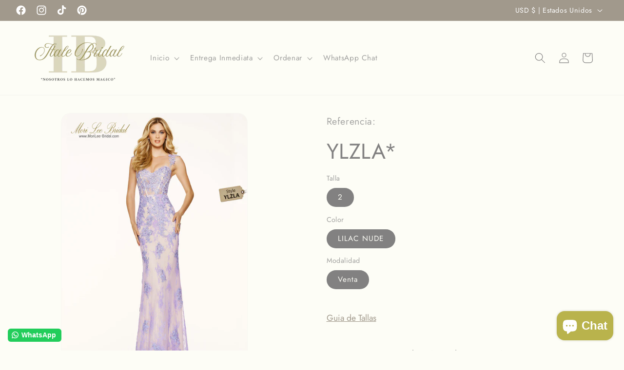

--- FILE ---
content_type: text/html; charset=utf-8
request_url: https://italebridalperu.com/products/ylzla
body_size: 30564
content:
<!doctype html>
<html class="no-js" lang="es">
  <head> 
<!-- Google Tag Manager -->
<script>(function(w,d,s,l,i){w[l]=w[l]||[];w[l].push({'gtm.start':
new Date().getTime(),event:'gtm.js'});var f=d.getElementsByTagName(s)[0],
j=d.createElement(s),dl=l!='dataLayer'?'&l='+l:'';j.async=true;j.src=
'https://www.googletagmanager.com/gtm.js?id='+i+dl;f.parentNode.insertBefore(j,f);
})(window,document,'script','dataLayer','GTM-58CGHSFK');</script>
<!-- End Google Tag Manager -->

    <!-- Google tag (gtag.js) -->
<script async src="https://www.googletagmanager.com/gtag/js?id=AW-16651831980"></script>
<script>
  window.dataLayer = window.dataLayer || [];
  function gtag(){dataLayer.push(arguments);}
  gtag('js', new Date());

  gtag('config', 'AW-16651831980');
</script><script src='//italebridalperu.com/cdn/shop/t/20/assets/sealapps_email_config.js?v=136218383419054340931691538603' defer='defer' ></script> 
    <script src='//italebridalperu.com/cdn/shop/t/20/assets/product_restore_email.js?v=119914418202039094671691538604' defer='defer' ></script> 
    <script id='em_product_variants' type='application/json'>
        [{"id":36584278727,"title":"2 \/ LILAC NUDE \/ Venta","option1":"2","option2":"LILAC NUDE","option3":"Venta","sku":"98085","requires_shipping":true,"taxable":true,"featured_image":{"id":24220337991,"product_id":9687973255,"position":1,"created_at":"2017-01-14T18:56:16-05:00","updated_at":"2021-04-06T16:15:25-05:00","alt":"Este vestido tiene cómodos tirantes adornados con encaje. El corpiño estructurado estilo corsé cuenta con una superposición de encaje. YLZLA*","width":1425,"height":2048,"src":"\/\/italebridalperu.com\/cdn\/shop\/products\/98085_0007.jpg?v=1617743725","variant_ids":[36584278727]},"available":true,"name":"YLZLA* - 2 \/ LILAC NUDE \/ Venta","public_title":"2 \/ LILAC NUDE \/ Venta","options":["2","LILAC NUDE","Venta"],"price":29900,"weight":500,"compare_at_price":null,"inventory_quantity":1,"inventory_management":"shopify","inventory_policy":"deny","barcode":"84278727","featured_media":{"alt":"Este vestido tiene cómodos tirantes adornados con encaje. El corpiño estructurado estilo corsé cuenta con una superposición de encaje. YLZLA*","id":284160688193,"position":1,"preview_image":{"aspect_ratio":0.696,"height":2048,"width":1425,"src":"\/\/italebridalperu.com\/cdn\/shop\/products\/98085_0007.jpg?v=1617743725"}},"requires_selling_plan":false,"selling_plan_allocations":[]}]
    </script>
    <script id='em_product_selected_or_first_available_variant' type='application/json'>
        {"id":36584278727,"title":"2 \/ LILAC NUDE \/ Venta","option1":"2","option2":"LILAC NUDE","option3":"Venta","sku":"98085","requires_shipping":true,"taxable":true,"featured_image":{"id":24220337991,"product_id":9687973255,"position":1,"created_at":"2017-01-14T18:56:16-05:00","updated_at":"2021-04-06T16:15:25-05:00","alt":"Este vestido tiene cómodos tirantes adornados con encaje. El corpiño estructurado estilo corsé cuenta con una superposición de encaje. YLZLA*","width":1425,"height":2048,"src":"\/\/italebridalperu.com\/cdn\/shop\/products\/98085_0007.jpg?v=1617743725","variant_ids":[36584278727]},"available":true,"name":"YLZLA* - 2 \/ LILAC NUDE \/ Venta","public_title":"2 \/ LILAC NUDE \/ Venta","options":["2","LILAC NUDE","Venta"],"price":29900,"weight":500,"compare_at_price":null,"inventory_quantity":1,"inventory_management":"shopify","inventory_policy":"deny","barcode":"84278727","featured_media":{"alt":"Este vestido tiene cómodos tirantes adornados con encaje. El corpiño estructurado estilo corsé cuenta con una superposición de encaje. YLZLA*","id":284160688193,"position":1,"preview_image":{"aspect_ratio":0.696,"height":2048,"width":1425,"src":"\/\/italebridalperu.com\/cdn\/shop\/products\/98085_0007.jpg?v=1617743725"}},"requires_selling_plan":false,"selling_plan_allocations":[]}
    </script>
    <meta charset="utf-8">
    <meta http-equiv="X-UA-Compatible" content="IE=edge">
    <meta name="viewport" content="width=device-width,initial-scale=1">
    <meta name="theme-color" content="">
    <link rel="canonical" href="https://italebridalperu.com/products/ylzla"><link rel="icon" type="image/png" href="//italebridalperu.com/cdn/shop/files/favicon-32x32.png?crop=center&height=32&v=1614324441&width=32"><link rel="preconnect" href="https://fonts.shopifycdn.com" crossorigin><title>
      YLZLA* VESTIDO PROM DE LA COLECCIÓN PAPARAZZI - MORI LEE BRIDAL PERÚ
 &ndash; Itale Bridal</title>

    
      <meta name="description" content="Vestido de encaje de la Colección Paparazzi de Mori Lee Bridal Este vestido tiene cómodos tirantes adornados con encaje. El corpiño estructurado estilo corsé cuenta con una superposición de encaje. La falda tiene un movimiento suave y termina con un dobladillo largo.">
    

    

<meta property="og:site_name" content="Itale Bridal">
<meta property="og:url" content="https://italebridalperu.com/products/ylzla">
<meta property="og:title" content="YLZLA* VESTIDO PROM DE LA COLECCIÓN PAPARAZZI - MORI LEE BRIDAL PERÚ">
<meta property="og:type" content="product">
<meta property="og:description" content="Vestido de encaje de la Colección Paparazzi de Mori Lee Bridal Este vestido tiene cómodos tirantes adornados con encaje. El corpiño estructurado estilo corsé cuenta con una superposición de encaje. La falda tiene un movimiento suave y termina con un dobladillo largo."><meta property="og:image" content="http://italebridalperu.com/cdn/shop/products/98085_0007.jpg?v=1617743725">
  <meta property="og:image:secure_url" content="https://italebridalperu.com/cdn/shop/products/98085_0007.jpg?v=1617743725">
  <meta property="og:image:width" content="1425">
  <meta property="og:image:height" content="2048"><meta property="og:price:amount" content="299.00">
  <meta property="og:price:currency" content="USD"><meta name="twitter:card" content="summary_large_image">
<meta name="twitter:title" content="YLZLA* VESTIDO PROM DE LA COLECCIÓN PAPARAZZI - MORI LEE BRIDAL PERÚ">
<meta name="twitter:description" content="Vestido de encaje de la Colección Paparazzi de Mori Lee Bridal Este vestido tiene cómodos tirantes adornados con encaje. El corpiño estructurado estilo corsé cuenta con una superposición de encaje. La falda tiene un movimiento suave y termina con un dobladillo largo.">


    <script src="//italebridalperu.com/cdn/shop/t/20/assets/constants.js?v=58251544750838685771691538543" defer="defer"></script>
    <script src="//italebridalperu.com/cdn/shop/t/20/assets/pubsub.js?v=158357773527763999511691538544" defer="defer"></script>
    <script src="//italebridalperu.com/cdn/shop/t/20/assets/global.js?v=54939145903281508041691538543" defer="defer"></script><script src="//italebridalperu.com/cdn/shop/t/20/assets/animations.js?v=88693664871331136111691538541" defer="defer"></script><script>window.performance && window.performance.mark && window.performance.mark('shopify.content_for_header.start');</script><meta name="google-site-verification" content="J0PkUSEkCHGaVcSjfvUMP6VsVHPX0zoUFOq9jbn80tM">
<meta name="google-site-verification" content="j53Xiy_D4OgOPambAkdAkUYrB5cClIn9fav0VhXIC40">
<meta name="google-site-verification" content="9x968_oTHOHxPUERITWotoCz_yHtW0BjuOcDKWz6Guc">
<meta id="shopify-digital-wallet" name="shopify-digital-wallet" content="/16027853/digital_wallets/dialog">
<link rel="alternate" type="application/json+oembed" href="https://italebridalperu.com/products/ylzla.oembed">
<script async="async" src="/checkouts/internal/preloads.js?locale=es-US"></script>
<script id="shopify-features" type="application/json">{"accessToken":"527d5e07062031233018510738e80301","betas":["rich-media-storefront-analytics"],"domain":"italebridalperu.com","predictiveSearch":true,"shopId":16027853,"locale":"es"}</script>
<script>var Shopify = Shopify || {};
Shopify.shop = "mori-lee-bridal-peru.myshopify.com";
Shopify.locale = "es";
Shopify.currency = {"active":"USD","rate":"1.0"};
Shopify.country = "US";
Shopify.theme = {"name":"New Dawn 11.0","id":156555575582,"schema_name":"Dawn","schema_version":"11.0.0","theme_store_id":887,"role":"main"};
Shopify.theme.handle = "null";
Shopify.theme.style = {"id":null,"handle":null};
Shopify.cdnHost = "italebridalperu.com/cdn";
Shopify.routes = Shopify.routes || {};
Shopify.routes.root = "/";</script>
<script type="module">!function(o){(o.Shopify=o.Shopify||{}).modules=!0}(window);</script>
<script>!function(o){function n(){var o=[];function n(){o.push(Array.prototype.slice.apply(arguments))}return n.q=o,n}var t=o.Shopify=o.Shopify||{};t.loadFeatures=n(),t.autoloadFeatures=n()}(window);</script>
<script id="shop-js-analytics" type="application/json">{"pageType":"product"}</script>
<script defer="defer" async type="module" src="//italebridalperu.com/cdn/shopifycloud/shop-js/modules/v2/client.init-shop-cart-sync_BSQ69bm3.es.esm.js"></script>
<script defer="defer" async type="module" src="//italebridalperu.com/cdn/shopifycloud/shop-js/modules/v2/chunk.common_CIqZBrE6.esm.js"></script>
<script type="module">
  await import("//italebridalperu.com/cdn/shopifycloud/shop-js/modules/v2/client.init-shop-cart-sync_BSQ69bm3.es.esm.js");
await import("//italebridalperu.com/cdn/shopifycloud/shop-js/modules/v2/chunk.common_CIqZBrE6.esm.js");

  window.Shopify.SignInWithShop?.initShopCartSync?.({"fedCMEnabled":true,"windoidEnabled":true});

</script>
<script>(function() {
  var isLoaded = false;
  function asyncLoad() {
    if (isLoaded) return;
    isLoaded = true;
    var urls = ["\/\/www.powr.io\/powr.js?powr-token=mori-lee-bridal-peru.myshopify.com\u0026external-type=shopify\u0026shop=mori-lee-bridal-peru.myshopify.com","https:\/\/public.zoorix.com\/shops\/05c09cd5-5a0a-41f3-bf64-2291fe7382ca\/zoorix.js?shop=mori-lee-bridal-peru.myshopify.com","https:\/\/configs.carthike.com\/carthike.js?shop=mori-lee-bridal-peru.myshopify.com"];
    for (var i = 0; i < urls.length; i++) {
      var s = document.createElement('script');
      s.type = 'text/javascript';
      s.async = true;
      s.src = urls[i];
      var x = document.getElementsByTagName('script')[0];
      x.parentNode.insertBefore(s, x);
    }
  };
  if(window.attachEvent) {
    window.attachEvent('onload', asyncLoad);
  } else {
    window.addEventListener('load', asyncLoad, false);
  }
})();</script>
<script id="__st">var __st={"a":16027853,"offset":-18000,"reqid":"1656700f-03c7-46e5-8114-e5ce028d6caa-1768870083","pageurl":"italebridalperu.com\/products\/ylzla","u":"9fedc9190023","p":"product","rtyp":"product","rid":9687973255};</script>
<script>window.ShopifyPaypalV4VisibilityTracking = true;</script>
<script id="captcha-bootstrap">!function(){'use strict';const t='contact',e='account',n='new_comment',o=[[t,t],['blogs',n],['comments',n],[t,'customer']],c=[[e,'customer_login'],[e,'guest_login'],[e,'recover_customer_password'],[e,'create_customer']],r=t=>t.map((([t,e])=>`form[action*='/${t}']:not([data-nocaptcha='true']) input[name='form_type'][value='${e}']`)).join(','),a=t=>()=>t?[...document.querySelectorAll(t)].map((t=>t.form)):[];function s(){const t=[...o],e=r(t);return a(e)}const i='password',u='form_key',d=['recaptcha-v3-token','g-recaptcha-response','h-captcha-response',i],f=()=>{try{return window.sessionStorage}catch{return}},m='__shopify_v',_=t=>t.elements[u];function p(t,e,n=!1){try{const o=window.sessionStorage,c=JSON.parse(o.getItem(e)),{data:r}=function(t){const{data:e,action:n}=t;return t[m]||n?{data:e,action:n}:{data:t,action:n}}(c);for(const[e,n]of Object.entries(r))t.elements[e]&&(t.elements[e].value=n);n&&o.removeItem(e)}catch(o){console.error('form repopulation failed',{error:o})}}const l='form_type',E='cptcha';function T(t){t.dataset[E]=!0}const w=window,h=w.document,L='Shopify',v='ce_forms',y='captcha';let A=!1;((t,e)=>{const n=(g='f06e6c50-85a8-45c8-87d0-21a2b65856fe',I='https://cdn.shopify.com/shopifycloud/storefront-forms-hcaptcha/ce_storefront_forms_captcha_hcaptcha.v1.5.2.iife.js',D={infoText:'Protegido por hCaptcha',privacyText:'Privacidad',termsText:'Términos'},(t,e,n)=>{const o=w[L][v],c=o.bindForm;if(c)return c(t,g,e,D).then(n);var r;o.q.push([[t,g,e,D],n]),r=I,A||(h.body.append(Object.assign(h.createElement('script'),{id:'captcha-provider',async:!0,src:r})),A=!0)});var g,I,D;w[L]=w[L]||{},w[L][v]=w[L][v]||{},w[L][v].q=[],w[L][y]=w[L][y]||{},w[L][y].protect=function(t,e){n(t,void 0,e),T(t)},Object.freeze(w[L][y]),function(t,e,n,w,h,L){const[v,y,A,g]=function(t,e,n){const i=e?o:[],u=t?c:[],d=[...i,...u],f=r(d),m=r(i),_=r(d.filter((([t,e])=>n.includes(e))));return[a(f),a(m),a(_),s()]}(w,h,L),I=t=>{const e=t.target;return e instanceof HTMLFormElement?e:e&&e.form},D=t=>v().includes(t);t.addEventListener('submit',(t=>{const e=I(t);if(!e)return;const n=D(e)&&!e.dataset.hcaptchaBound&&!e.dataset.recaptchaBound,o=_(e),c=g().includes(e)&&(!o||!o.value);(n||c)&&t.preventDefault(),c&&!n&&(function(t){try{if(!f())return;!function(t){const e=f();if(!e)return;const n=_(t);if(!n)return;const o=n.value;o&&e.removeItem(o)}(t);const e=Array.from(Array(32),(()=>Math.random().toString(36)[2])).join('');!function(t,e){_(t)||t.append(Object.assign(document.createElement('input'),{type:'hidden',name:u})),t.elements[u].value=e}(t,e),function(t,e){const n=f();if(!n)return;const o=[...t.querySelectorAll(`input[type='${i}']`)].map((({name:t})=>t)),c=[...d,...o],r={};for(const[a,s]of new FormData(t).entries())c.includes(a)||(r[a]=s);n.setItem(e,JSON.stringify({[m]:1,action:t.action,data:r}))}(t,e)}catch(e){console.error('failed to persist form',e)}}(e),e.submit())}));const S=(t,e)=>{t&&!t.dataset[E]&&(n(t,e.some((e=>e===t))),T(t))};for(const o of['focusin','change'])t.addEventListener(o,(t=>{const e=I(t);D(e)&&S(e,y())}));const B=e.get('form_key'),M=e.get(l),P=B&&M;t.addEventListener('DOMContentLoaded',(()=>{const t=y();if(P)for(const e of t)e.elements[l].value===M&&p(e,B);[...new Set([...A(),...v().filter((t=>'true'===t.dataset.shopifyCaptcha))])].forEach((e=>S(e,t)))}))}(h,new URLSearchParams(w.location.search),n,t,e,['guest_login'])})(!0,!0)}();</script>
<script integrity="sha256-4kQ18oKyAcykRKYeNunJcIwy7WH5gtpwJnB7kiuLZ1E=" data-source-attribution="shopify.loadfeatures" defer="defer" src="//italebridalperu.com/cdn/shopifycloud/storefront/assets/storefront/load_feature-a0a9edcb.js" crossorigin="anonymous"></script>
<script data-source-attribution="shopify.dynamic_checkout.dynamic.init">var Shopify=Shopify||{};Shopify.PaymentButton=Shopify.PaymentButton||{isStorefrontPortableWallets:!0,init:function(){window.Shopify.PaymentButton.init=function(){};var t=document.createElement("script");t.src="https://italebridalperu.com/cdn/shopifycloud/portable-wallets/latest/portable-wallets.es.js",t.type="module",document.head.appendChild(t)}};
</script>
<script data-source-attribution="shopify.dynamic_checkout.buyer_consent">
  function portableWalletsHideBuyerConsent(e){var t=document.getElementById("shopify-buyer-consent"),n=document.getElementById("shopify-subscription-policy-button");t&&n&&(t.classList.add("hidden"),t.setAttribute("aria-hidden","true"),n.removeEventListener("click",e))}function portableWalletsShowBuyerConsent(e){var t=document.getElementById("shopify-buyer-consent"),n=document.getElementById("shopify-subscription-policy-button");t&&n&&(t.classList.remove("hidden"),t.removeAttribute("aria-hidden"),n.addEventListener("click",e))}window.Shopify?.PaymentButton&&(window.Shopify.PaymentButton.hideBuyerConsent=portableWalletsHideBuyerConsent,window.Shopify.PaymentButton.showBuyerConsent=portableWalletsShowBuyerConsent);
</script>
<script data-source-attribution="shopify.dynamic_checkout.cart.bootstrap">document.addEventListener("DOMContentLoaded",(function(){function t(){return document.querySelector("shopify-accelerated-checkout-cart, shopify-accelerated-checkout")}if(t())Shopify.PaymentButton.init();else{new MutationObserver((function(e,n){t()&&(Shopify.PaymentButton.init(),n.disconnect())})).observe(document.body,{childList:!0,subtree:!0})}}));
</script>
<script id="sections-script" data-sections="header" defer="defer" src="//italebridalperu.com/cdn/shop/t/20/compiled_assets/scripts.js?v=1430"></script>
<script>window.performance && window.performance.mark && window.performance.mark('shopify.content_for_header.end');</script>


    <style data-shopify>
      @font-face {
  font-family: Jost;
  font-weight: 400;
  font-style: normal;
  font-display: swap;
  src: url("//italebridalperu.com/cdn/fonts/jost/jost_n4.d47a1b6347ce4a4c9f437608011273009d91f2b7.woff2") format("woff2"),
       url("//italebridalperu.com/cdn/fonts/jost/jost_n4.791c46290e672b3f85c3d1c651ef2efa3819eadd.woff") format("woff");
}

      @font-face {
  font-family: Jost;
  font-weight: 700;
  font-style: normal;
  font-display: swap;
  src: url("//italebridalperu.com/cdn/fonts/jost/jost_n7.921dc18c13fa0b0c94c5e2517ffe06139c3615a3.woff2") format("woff2"),
       url("//italebridalperu.com/cdn/fonts/jost/jost_n7.cbfc16c98c1e195f46c536e775e4e959c5f2f22b.woff") format("woff");
}

      @font-face {
  font-family: Jost;
  font-weight: 400;
  font-style: italic;
  font-display: swap;
  src: url("//italebridalperu.com/cdn/fonts/jost/jost_i4.b690098389649750ada222b9763d55796c5283a5.woff2") format("woff2"),
       url("//italebridalperu.com/cdn/fonts/jost/jost_i4.fd766415a47e50b9e391ae7ec04e2ae25e7e28b0.woff") format("woff");
}

      @font-face {
  font-family: Jost;
  font-weight: 700;
  font-style: italic;
  font-display: swap;
  src: url("//italebridalperu.com/cdn/fonts/jost/jost_i7.d8201b854e41e19d7ed9b1a31fe4fe71deea6d3f.woff2") format("woff2"),
       url("//italebridalperu.com/cdn/fonts/jost/jost_i7.eae515c34e26b6c853efddc3fc0c552e0de63757.woff") format("woff");
}

      @font-face {
  font-family: Jost;
  font-weight: 400;
  font-style: normal;
  font-display: swap;
  src: url("//italebridalperu.com/cdn/fonts/jost/jost_n4.d47a1b6347ce4a4c9f437608011273009d91f2b7.woff2") format("woff2"),
       url("//italebridalperu.com/cdn/fonts/jost/jost_n4.791c46290e672b3f85c3d1c651ef2efa3819eadd.woff") format("woff");
}


      
        :root,
        .color-background-1 {
          --color-background: 253,253,246;
        
          --gradient-background: #fdfdf6;
        
        --color-foreground: 130,129,129;
        --color-shadow: 130,129,129;
        --color-button: 161,153,140;
        --color-button-text: 255,255,255;
        --color-secondary-button: 253,253,246;
        --color-secondary-button-text: 161,153,140;
        --color-link: 161,153,140;
        --color-badge-foreground: 130,129,129;
        --color-badge-background: 253,253,246;
        --color-badge-border: 130,129,129;
        --payment-terms-background-color: rgb(253 253 246);
      }
      
        
        .color-background-2 {
          --color-background: 186,185,185;
        
          --gradient-background: #bab9b9;
        
        --color-foreground: 130,129,129;
        --color-shadow: 130,129,129;
        --color-button: 130,129,129;
        --color-button-text: 186,185,185;
        --color-secondary-button: 186,185,185;
        --color-secondary-button-text: 130,129,129;
        --color-link: 130,129,129;
        --color-badge-foreground: 130,129,129;
        --color-badge-background: 186,185,185;
        --color-badge-border: 130,129,129;
        --payment-terms-background-color: rgb(186 185 185);
      }
      
        
        .color-inverse {
          --color-background: 130,129,129;
        
          --gradient-background: #828181;
        
        --color-foreground: 253,253,246;
        --color-shadow: 130,129,129;
        --color-button: 253,253,246;
        --color-button-text: 130,129,129;
        --color-secondary-button: 130,129,129;
        --color-secondary-button-text: 253,253,246;
        --color-link: 253,253,246;
        --color-badge-foreground: 253,253,246;
        --color-badge-background: 130,129,129;
        --color-badge-border: 253,253,246;
        --payment-terms-background-color: rgb(130 129 129);
      }
      
        
        .color-accent-1 {
          --color-background: 161,153,140;
        
          --gradient-background: #a1998c;
        
        --color-foreground: 255,255,255;
        --color-shadow: 130,129,129;
        --color-button: 255,255,255;
        --color-button-text: 161,153,140;
        --color-secondary-button: 161,153,140;
        --color-secondary-button-text: 255,255,255;
        --color-link: 255,255,255;
        --color-badge-foreground: 255,255,255;
        --color-badge-background: 161,153,140;
        --color-badge-border: 255,255,255;
        --payment-terms-background-color: rgb(161 153 140);
      }
      
        
        .color-accent-2 {
          --color-background: 130,129,129;
        
          --gradient-background: #828181;
        
        --color-foreground: 255,255,255;
        --color-shadow: 130,129,129;
        --color-button: 255,255,255;
        --color-button-text: 130,129,129;
        --color-secondary-button: 130,129,129;
        --color-secondary-button-text: 255,255,255;
        --color-link: 255,255,255;
        --color-badge-foreground: 255,255,255;
        --color-badge-background: 130,129,129;
        --color-badge-border: 255,255,255;
        --payment-terms-background-color: rgb(130 129 129);
      }
      

      body, .color-background-1, .color-background-2, .color-inverse, .color-accent-1, .color-accent-2 {
        color: rgba(var(--color-foreground), 0.75);
        background-color: rgb(var(--color-background));
      }

      :root {
        --font-body-family: Jost, sans-serif;
        --font-body-style: normal;
        --font-body-weight: 400;
        --font-body-weight-bold: 700;

        --font-heading-family: Jost, sans-serif;
        --font-heading-style: normal;
        --font-heading-weight: 400;

        --font-body-scale: 1.1;
        --font-heading-scale: 1.0;

        --media-padding: px;
        --media-border-opacity: 0.05;
        --media-border-width: 1px;
        --media-radius: 20px;
        --media-shadow-opacity: 0.0;
        --media-shadow-horizontal-offset: 0px;
        --media-shadow-vertical-offset: 4px;
        --media-shadow-blur-radius: 5px;
        --media-shadow-visible: 0;

        --page-width: 160rem;
        --page-width-margin: 0rem;

        --product-card-image-padding: 0.0rem;
        --product-card-corner-radius: 2.0rem;
        --product-card-text-alignment: left;
        --product-card-border-width: 0.0rem;
        --product-card-border-opacity: 0.1;
        --product-card-shadow-opacity: 0.0;
        --product-card-shadow-visible: 0;
        --product-card-shadow-horizontal-offset: 0.0rem;
        --product-card-shadow-vertical-offset: 0.4rem;
        --product-card-shadow-blur-radius: 0.5rem;

        --collection-card-image-padding: 0.0rem;
        --collection-card-corner-radius: 2.0rem;
        --collection-card-text-alignment: left;
        --collection-card-border-width: 0.0rem;
        --collection-card-border-opacity: 0.1;
        --collection-card-shadow-opacity: 0.0;
        --collection-card-shadow-visible: 0;
        --collection-card-shadow-horizontal-offset: 0.0rem;
        --collection-card-shadow-vertical-offset: 0.4rem;
        --collection-card-shadow-blur-radius: 0.5rem;

        --blog-card-image-padding: 0.0rem;
        --blog-card-corner-radius: 2.0rem;
        --blog-card-text-alignment: left;
        --blog-card-border-width: 0.0rem;
        --blog-card-border-opacity: 0.1;
        --blog-card-shadow-opacity: 0.0;
        --blog-card-shadow-visible: 0;
        --blog-card-shadow-horizontal-offset: 0.0rem;
        --blog-card-shadow-vertical-offset: 0.4rem;
        --blog-card-shadow-blur-radius: 0.5rem;

        --badge-corner-radius: 4.0rem;

        --popup-border-width: 1px;
        --popup-border-opacity: 0.1;
        --popup-corner-radius: 20px;
        --popup-shadow-opacity: 0.0;
        --popup-shadow-horizontal-offset: 0px;
        --popup-shadow-vertical-offset: 4px;
        --popup-shadow-blur-radius: 5px;

        --drawer-border-width: 1px;
        --drawer-border-opacity: 0.1;
        --drawer-shadow-opacity: 0.0;
        --drawer-shadow-horizontal-offset: 0px;
        --drawer-shadow-vertical-offset: 4px;
        --drawer-shadow-blur-radius: 5px;

        --spacing-sections-desktop: 0px;
        --spacing-sections-mobile: 0px;

        --grid-desktop-vertical-spacing: 8px;
        --grid-desktop-horizontal-spacing: 8px;
        --grid-mobile-vertical-spacing: 4px;
        --grid-mobile-horizontal-spacing: 4px;

        --text-boxes-border-opacity: 0.1;
        --text-boxes-border-width: 0px;
        --text-boxes-radius: 20px;
        --text-boxes-shadow-opacity: 0.0;
        --text-boxes-shadow-visible: 0;
        --text-boxes-shadow-horizontal-offset: 0px;
        --text-boxes-shadow-vertical-offset: 4px;
        --text-boxes-shadow-blur-radius: 5px;

        --buttons-radius: 20px;
        --buttons-radius-outset: 21px;
        --buttons-border-width: 1px;
        --buttons-border-opacity: 1.0;
        --buttons-shadow-opacity: 0.0;
        --buttons-shadow-visible: 0;
        --buttons-shadow-horizontal-offset: 0px;
        --buttons-shadow-vertical-offset: 4px;
        --buttons-shadow-blur-radius: 5px;
        --buttons-border-offset: 0.3px;

        --inputs-radius: 20px;
        --inputs-border-width: 1px;
        --inputs-border-opacity: 0.55;
        --inputs-shadow-opacity: 0.0;
        --inputs-shadow-horizontal-offset: 0px;
        --inputs-margin-offset: 0px;
        --inputs-shadow-vertical-offset: 4px;
        --inputs-shadow-blur-radius: 5px;
        --inputs-radius-outset: 21px;

        --variant-pills-radius: 40px;
        --variant-pills-border-width: 1px;
        --variant-pills-border-opacity: 0.55;
        --variant-pills-shadow-opacity: 0.0;
        --variant-pills-shadow-horizontal-offset: 0px;
        --variant-pills-shadow-vertical-offset: 4px;
        --variant-pills-shadow-blur-radius: 5px;
      }

      *,
      *::before,
      *::after {
        box-sizing: inherit;
      }

      html {
        box-sizing: border-box;
        font-size: calc(var(--font-body-scale) * 62.5%);
        height: 100%;
      }

      body {
        display: grid;
        grid-template-rows: auto auto 1fr auto;
        grid-template-columns: 100%;
        min-height: 100%;
        margin: 0;
        font-size: 1.5rem;
        letter-spacing: 0.06rem;
        line-height: calc(1 + 0.8 / var(--font-body-scale));
        font-family: var(--font-body-family);
        font-style: var(--font-body-style);
        font-weight: var(--font-body-weight);
      }

      @media screen and (min-width: 750px) {
        body {
          font-size: 1.6rem;
        }
      }
    </style>

    <link href="//italebridalperu.com/cdn/shop/t/20/assets/base.css?v=165349967771787826631701904515" rel="stylesheet" type="text/css" media="all" />
<link rel="preload" as="font" href="//italebridalperu.com/cdn/fonts/jost/jost_n4.d47a1b6347ce4a4c9f437608011273009d91f2b7.woff2" type="font/woff2" crossorigin><link rel="preload" as="font" href="//italebridalperu.com/cdn/fonts/jost/jost_n4.d47a1b6347ce4a4c9f437608011273009d91f2b7.woff2" type="font/woff2" crossorigin><link href="//italebridalperu.com/cdn/shop/t/20/assets/component-localization-form.css?v=143319823105703127341691538542" rel="stylesheet" type="text/css" media="all" />
      <script src="//italebridalperu.com/cdn/shop/t/20/assets/localization-form.js?v=161644695336821385561691538543" defer="defer"></script><link
        rel="stylesheet"
        href="//italebridalperu.com/cdn/shop/t/20/assets/component-predictive-search.css?v=118923337488134913561691538542"
        media="print"
        onload="this.media='all'"
      ><script>
      document.documentElement.className = document.documentElement.className.replace('no-js', 'js');
      if (Shopify.designMode) {
        document.documentElement.classList.add('shopify-design-mode');
      }
    </script>
  <!-- BEGIN app block: shopify://apps/zoorix-cross-sell/blocks/zoorix-head/51fffd07-f9df-4d6a-b901-6d14b243dcad -->
<script>
  window.zoorixCartData = {
    currency: "USD",
    currency_symbol: "$",
    
    original_total_price: 0,
    total_discount: 0,
    item_count: 0,
    items: [
        
    ]
    
  };

  window.Zoorix = window.Zoorix || {};
  window.Zoorix.collectionsHash = {};

  

  
  window.Zoorix.page_type = "product";
  window.Zoorix.product_id = "9687973255";
    
      
        window.Zoorix.collectionsHash[407650567] = {title: "Stock Outlet Prom" };
      
        window.Zoorix.collectionsHash[407674759] = {title: "Todos los productos" };
      
      window.Zoorix.collections = Object.keys(window.Zoorix.collectionsHash).map(c => parseInt(c));
    
  
  window.Zoorix.moneyFormat = "${{amount}}";
  window.Zoorix.moneyFormatWithCurrency = "${{amount}} USD";
  window.Zoorix.template = "product";

</script>

<!--<script src="https://cdn.shopify.com/s/javascripts/currencies.js" async></script>-->
<script async src=https://public.zoorix.com/domains/mori-lee-bridal-peru.myshopify.com/zoorix.js></script>


<!-- END app block --><!-- BEGIN app block: shopify://apps/ck-whatsapp/blocks/app-embed-block/ce4c5d89-06d5-4502-b18d-35d424a3f693 --><!-- END app block --><script src="https://cdn.shopify.com/extensions/e4b3a77b-20c9-4161-b1bb-deb87046128d/inbox-1253/assets/inbox-chat-loader.js" type="text/javascript" defer="defer"></script>
<script src="https://cdn.shopify.com/extensions/019a80f9-1625-72ae-acb4-a68f4f57da5e/whatsapp-crm-dev-15/assets/carthike.js" type="text/javascript" defer="defer"></script>
<link href="https://monorail-edge.shopifysvc.com" rel="dns-prefetch">
<script>(function(){if ("sendBeacon" in navigator && "performance" in window) {try {var session_token_from_headers = performance.getEntriesByType('navigation')[0].serverTiming.find(x => x.name == '_s').description;} catch {var session_token_from_headers = undefined;}var session_cookie_matches = document.cookie.match(/_shopify_s=([^;]*)/);var session_token_from_cookie = session_cookie_matches && session_cookie_matches.length === 2 ? session_cookie_matches[1] : "";var session_token = session_token_from_headers || session_token_from_cookie || "";function handle_abandonment_event(e) {var entries = performance.getEntries().filter(function(entry) {return /monorail-edge.shopifysvc.com/.test(entry.name);});if (!window.abandonment_tracked && entries.length === 0) {window.abandonment_tracked = true;var currentMs = Date.now();var navigation_start = performance.timing.navigationStart;var payload = {shop_id: 16027853,url: window.location.href,navigation_start,duration: currentMs - navigation_start,session_token,page_type: "product"};window.navigator.sendBeacon("https://monorail-edge.shopifysvc.com/v1/produce", JSON.stringify({schema_id: "online_store_buyer_site_abandonment/1.1",payload: payload,metadata: {event_created_at_ms: currentMs,event_sent_at_ms: currentMs}}));}}window.addEventListener('pagehide', handle_abandonment_event);}}());</script>
<script id="web-pixels-manager-setup">(function e(e,d,r,n,o){if(void 0===o&&(o={}),!Boolean(null===(a=null===(i=window.Shopify)||void 0===i?void 0:i.analytics)||void 0===a?void 0:a.replayQueue)){var i,a;window.Shopify=window.Shopify||{};var t=window.Shopify;t.analytics=t.analytics||{};var s=t.analytics;s.replayQueue=[],s.publish=function(e,d,r){return s.replayQueue.push([e,d,r]),!0};try{self.performance.mark("wpm:start")}catch(e){}var l=function(){var e={modern:/Edge?\/(1{2}[4-9]|1[2-9]\d|[2-9]\d{2}|\d{4,})\.\d+(\.\d+|)|Firefox\/(1{2}[4-9]|1[2-9]\d|[2-9]\d{2}|\d{4,})\.\d+(\.\d+|)|Chrom(ium|e)\/(9{2}|\d{3,})\.\d+(\.\d+|)|(Maci|X1{2}).+ Version\/(15\.\d+|(1[6-9]|[2-9]\d|\d{3,})\.\d+)([,.]\d+|)( \(\w+\)|)( Mobile\/\w+|) Safari\/|Chrome.+OPR\/(9{2}|\d{3,})\.\d+\.\d+|(CPU[ +]OS|iPhone[ +]OS|CPU[ +]iPhone|CPU IPhone OS|CPU iPad OS)[ +]+(15[._]\d+|(1[6-9]|[2-9]\d|\d{3,})[._]\d+)([._]\d+|)|Android:?[ /-](13[3-9]|1[4-9]\d|[2-9]\d{2}|\d{4,})(\.\d+|)(\.\d+|)|Android.+Firefox\/(13[5-9]|1[4-9]\d|[2-9]\d{2}|\d{4,})\.\d+(\.\d+|)|Android.+Chrom(ium|e)\/(13[3-9]|1[4-9]\d|[2-9]\d{2}|\d{4,})\.\d+(\.\d+|)|SamsungBrowser\/([2-9]\d|\d{3,})\.\d+/,legacy:/Edge?\/(1[6-9]|[2-9]\d|\d{3,})\.\d+(\.\d+|)|Firefox\/(5[4-9]|[6-9]\d|\d{3,})\.\d+(\.\d+|)|Chrom(ium|e)\/(5[1-9]|[6-9]\d|\d{3,})\.\d+(\.\d+|)([\d.]+$|.*Safari\/(?![\d.]+ Edge\/[\d.]+$))|(Maci|X1{2}).+ Version\/(10\.\d+|(1[1-9]|[2-9]\d|\d{3,})\.\d+)([,.]\d+|)( \(\w+\)|)( Mobile\/\w+|) Safari\/|Chrome.+OPR\/(3[89]|[4-9]\d|\d{3,})\.\d+\.\d+|(CPU[ +]OS|iPhone[ +]OS|CPU[ +]iPhone|CPU IPhone OS|CPU iPad OS)[ +]+(10[._]\d+|(1[1-9]|[2-9]\d|\d{3,})[._]\d+)([._]\d+|)|Android:?[ /-](13[3-9]|1[4-9]\d|[2-9]\d{2}|\d{4,})(\.\d+|)(\.\d+|)|Mobile Safari.+OPR\/([89]\d|\d{3,})\.\d+\.\d+|Android.+Firefox\/(13[5-9]|1[4-9]\d|[2-9]\d{2}|\d{4,})\.\d+(\.\d+|)|Android.+Chrom(ium|e)\/(13[3-9]|1[4-9]\d|[2-9]\d{2}|\d{4,})\.\d+(\.\d+|)|Android.+(UC? ?Browser|UCWEB|U3)[ /]?(15\.([5-9]|\d{2,})|(1[6-9]|[2-9]\d|\d{3,})\.\d+)\.\d+|SamsungBrowser\/(5\.\d+|([6-9]|\d{2,})\.\d+)|Android.+MQ{2}Browser\/(14(\.(9|\d{2,})|)|(1[5-9]|[2-9]\d|\d{3,})(\.\d+|))(\.\d+|)|K[Aa][Ii]OS\/(3\.\d+|([4-9]|\d{2,})\.\d+)(\.\d+|)/},d=e.modern,r=e.legacy,n=navigator.userAgent;return n.match(d)?"modern":n.match(r)?"legacy":"unknown"}(),u="modern"===l?"modern":"legacy",c=(null!=n?n:{modern:"",legacy:""})[u],f=function(e){return[e.baseUrl,"/wpm","/b",e.hashVersion,"modern"===e.buildTarget?"m":"l",".js"].join("")}({baseUrl:d,hashVersion:r,buildTarget:u}),m=function(e){var d=e.version,r=e.bundleTarget,n=e.surface,o=e.pageUrl,i=e.monorailEndpoint;return{emit:function(e){var a=e.status,t=e.errorMsg,s=(new Date).getTime(),l=JSON.stringify({metadata:{event_sent_at_ms:s},events:[{schema_id:"web_pixels_manager_load/3.1",payload:{version:d,bundle_target:r,page_url:o,status:a,surface:n,error_msg:t},metadata:{event_created_at_ms:s}}]});if(!i)return console&&console.warn&&console.warn("[Web Pixels Manager] No Monorail endpoint provided, skipping logging."),!1;try{return self.navigator.sendBeacon.bind(self.navigator)(i,l)}catch(e){}var u=new XMLHttpRequest;try{return u.open("POST",i,!0),u.setRequestHeader("Content-Type","text/plain"),u.send(l),!0}catch(e){return console&&console.warn&&console.warn("[Web Pixels Manager] Got an unhandled error while logging to Monorail."),!1}}}}({version:r,bundleTarget:l,surface:e.surface,pageUrl:self.location.href,monorailEndpoint:e.monorailEndpoint});try{o.browserTarget=l,function(e){var d=e.src,r=e.async,n=void 0===r||r,o=e.onload,i=e.onerror,a=e.sri,t=e.scriptDataAttributes,s=void 0===t?{}:t,l=document.createElement("script"),u=document.querySelector("head"),c=document.querySelector("body");if(l.async=n,l.src=d,a&&(l.integrity=a,l.crossOrigin="anonymous"),s)for(var f in s)if(Object.prototype.hasOwnProperty.call(s,f))try{l.dataset[f]=s[f]}catch(e){}if(o&&l.addEventListener("load",o),i&&l.addEventListener("error",i),u)u.appendChild(l);else{if(!c)throw new Error("Did not find a head or body element to append the script");c.appendChild(l)}}({src:f,async:!0,onload:function(){if(!function(){var e,d;return Boolean(null===(d=null===(e=window.Shopify)||void 0===e?void 0:e.analytics)||void 0===d?void 0:d.initialized)}()){var d=window.webPixelsManager.init(e)||void 0;if(d){var r=window.Shopify.analytics;r.replayQueue.forEach((function(e){var r=e[0],n=e[1],o=e[2];d.publishCustomEvent(r,n,o)})),r.replayQueue=[],r.publish=d.publishCustomEvent,r.visitor=d.visitor,r.initialized=!0}}},onerror:function(){return m.emit({status:"failed",errorMsg:"".concat(f," has failed to load")})},sri:function(e){var d=/^sha384-[A-Za-z0-9+/=]+$/;return"string"==typeof e&&d.test(e)}(c)?c:"",scriptDataAttributes:o}),m.emit({status:"loading"})}catch(e){m.emit({status:"failed",errorMsg:(null==e?void 0:e.message)||"Unknown error"})}}})({shopId: 16027853,storefrontBaseUrl: "https://italebridalperu.com",extensionsBaseUrl: "https://extensions.shopifycdn.com/cdn/shopifycloud/web-pixels-manager",monorailEndpoint: "https://monorail-edge.shopifysvc.com/unstable/produce_batch",surface: "storefront-renderer",enabledBetaFlags: ["2dca8a86"],webPixelsConfigList: [{"id":"734200094","configuration":"{\"config\":\"{\\\"pixel_id\\\":\\\"G-FSXJ2V92Z9\\\",\\\"target_country\\\":\\\"US\\\",\\\"gtag_events\\\":[{\\\"type\\\":\\\"search\\\",\\\"action_label\\\":[\\\"G-FSXJ2V92Z9\\\",\\\"AW-528934136\\\/k88sCOPE9OIBEPjJm_wB\\\"]},{\\\"type\\\":\\\"begin_checkout\\\",\\\"action_label\\\":[\\\"G-FSXJ2V92Z9\\\",\\\"AW-528934136\\\/Y22vCODE9OIBEPjJm_wB\\\"]},{\\\"type\\\":\\\"view_item\\\",\\\"action_label\\\":[\\\"G-FSXJ2V92Z9\\\",\\\"AW-528934136\\\/B5JSCNrE9OIBEPjJm_wB\\\",\\\"MC-E98WZBGFY2\\\"]},{\\\"type\\\":\\\"purchase\\\",\\\"action_label\\\":[\\\"G-FSXJ2V92Z9\\\",\\\"AW-528934136\\\/U2RPCNfE9OIBEPjJm_wB\\\",\\\"MC-E98WZBGFY2\\\"]},{\\\"type\\\":\\\"page_view\\\",\\\"action_label\\\":[\\\"G-FSXJ2V92Z9\\\",\\\"AW-528934136\\\/E8R8CNTE9OIBEPjJm_wB\\\",\\\"MC-E98WZBGFY2\\\"]},{\\\"type\\\":\\\"add_payment_info\\\",\\\"action_label\\\":[\\\"G-FSXJ2V92Z9\\\",\\\"AW-528934136\\\/lXjcCObE9OIBEPjJm_wB\\\"]},{\\\"type\\\":\\\"add_to_cart\\\",\\\"action_label\\\":[\\\"G-FSXJ2V92Z9\\\",\\\"AW-528934136\\\/Gk9vCN3E9OIBEPjJm_wB\\\"]}],\\\"enable_monitoring_mode\\\":false}\"}","eventPayloadVersion":"v1","runtimeContext":"OPEN","scriptVersion":"b2a88bafab3e21179ed38636efcd8a93","type":"APP","apiClientId":1780363,"privacyPurposes":[],"dataSharingAdjustments":{"protectedCustomerApprovalScopes":["read_customer_address","read_customer_email","read_customer_name","read_customer_personal_data","read_customer_phone"]}},{"id":"228426014","configuration":"{\"pixel_id\":\"242604879753854\",\"pixel_type\":\"facebook_pixel\",\"metaapp_system_user_token\":\"-\"}","eventPayloadVersion":"v1","runtimeContext":"OPEN","scriptVersion":"ca16bc87fe92b6042fbaa3acc2fbdaa6","type":"APP","apiClientId":2329312,"privacyPurposes":["ANALYTICS","MARKETING","SALE_OF_DATA"],"dataSharingAdjustments":{"protectedCustomerApprovalScopes":["read_customer_address","read_customer_email","read_customer_name","read_customer_personal_data","read_customer_phone"]}},{"id":"135332126","eventPayloadVersion":"v1","runtimeContext":"LAX","scriptVersion":"1","type":"CUSTOM","privacyPurposes":["MARKETING"],"name":"Meta pixel (migrated)"},{"id":"143884574","eventPayloadVersion":"v1","runtimeContext":"LAX","scriptVersion":"1","type":"CUSTOM","privacyPurposes":["ANALYTICS"],"name":"Google Analytics tag (migrated)"},{"id":"shopify-app-pixel","configuration":"{}","eventPayloadVersion":"v1","runtimeContext":"STRICT","scriptVersion":"0450","apiClientId":"shopify-pixel","type":"APP","privacyPurposes":["ANALYTICS","MARKETING"]},{"id":"shopify-custom-pixel","eventPayloadVersion":"v1","runtimeContext":"LAX","scriptVersion":"0450","apiClientId":"shopify-pixel","type":"CUSTOM","privacyPurposes":["ANALYTICS","MARKETING"]}],isMerchantRequest: false,initData: {"shop":{"name":"Itale Bridal","paymentSettings":{"currencyCode":"USD"},"myshopifyDomain":"mori-lee-bridal-peru.myshopify.com","countryCode":"PE","storefrontUrl":"https:\/\/italebridalperu.com"},"customer":null,"cart":null,"checkout":null,"productVariants":[{"price":{"amount":299.0,"currencyCode":"USD"},"product":{"title":"YLZLA*","vendor":"MORI LEE BRIDAL","id":"9687973255","untranslatedTitle":"YLZLA*","url":"\/products\/ylzla","type":"Vestido Fiesta"},"id":"36584278727","image":{"src":"\/\/italebridalperu.com\/cdn\/shop\/products\/98085_0007.jpg?v=1617743725"},"sku":"98085","title":"2 \/ LILAC NUDE \/ Venta","untranslatedTitle":"2 \/ LILAC NUDE \/ Venta"}],"purchasingCompany":null},},"https://italebridalperu.com/cdn","fcfee988w5aeb613cpc8e4bc33m6693e112",{"modern":"","legacy":""},{"shopId":"16027853","storefrontBaseUrl":"https:\/\/italebridalperu.com","extensionBaseUrl":"https:\/\/extensions.shopifycdn.com\/cdn\/shopifycloud\/web-pixels-manager","surface":"storefront-renderer","enabledBetaFlags":"[\"2dca8a86\"]","isMerchantRequest":"false","hashVersion":"fcfee988w5aeb613cpc8e4bc33m6693e112","publish":"custom","events":"[[\"page_viewed\",{}],[\"product_viewed\",{\"productVariant\":{\"price\":{\"amount\":299.0,\"currencyCode\":\"USD\"},\"product\":{\"title\":\"YLZLA*\",\"vendor\":\"MORI LEE BRIDAL\",\"id\":\"9687973255\",\"untranslatedTitle\":\"YLZLA*\",\"url\":\"\/products\/ylzla\",\"type\":\"Vestido Fiesta\"},\"id\":\"36584278727\",\"image\":{\"src\":\"\/\/italebridalperu.com\/cdn\/shop\/products\/98085_0007.jpg?v=1617743725\"},\"sku\":\"98085\",\"title\":\"2 \/ LILAC NUDE \/ Venta\",\"untranslatedTitle\":\"2 \/ LILAC NUDE \/ Venta\"}}]]"});</script><script>
  window.ShopifyAnalytics = window.ShopifyAnalytics || {};
  window.ShopifyAnalytics.meta = window.ShopifyAnalytics.meta || {};
  window.ShopifyAnalytics.meta.currency = 'USD';
  var meta = {"product":{"id":9687973255,"gid":"gid:\/\/shopify\/Product\/9687973255","vendor":"MORI LEE BRIDAL","type":"Vestido Fiesta","handle":"ylzla","variants":[{"id":36584278727,"price":29900,"name":"YLZLA* - 2 \/ LILAC NUDE \/ Venta","public_title":"2 \/ LILAC NUDE \/ Venta","sku":"98085"}],"remote":false},"page":{"pageType":"product","resourceType":"product","resourceId":9687973255,"requestId":"1656700f-03c7-46e5-8114-e5ce028d6caa-1768870083"}};
  for (var attr in meta) {
    window.ShopifyAnalytics.meta[attr] = meta[attr];
  }
</script>
<script class="analytics">
  (function () {
    var customDocumentWrite = function(content) {
      var jquery = null;

      if (window.jQuery) {
        jquery = window.jQuery;
      } else if (window.Checkout && window.Checkout.$) {
        jquery = window.Checkout.$;
      }

      if (jquery) {
        jquery('body').append(content);
      }
    };

    var hasLoggedConversion = function(token) {
      if (token) {
        return document.cookie.indexOf('loggedConversion=' + token) !== -1;
      }
      return false;
    }

    var setCookieIfConversion = function(token) {
      if (token) {
        var twoMonthsFromNow = new Date(Date.now());
        twoMonthsFromNow.setMonth(twoMonthsFromNow.getMonth() + 2);

        document.cookie = 'loggedConversion=' + token + '; expires=' + twoMonthsFromNow;
      }
    }

    var trekkie = window.ShopifyAnalytics.lib = window.trekkie = window.trekkie || [];
    if (trekkie.integrations) {
      return;
    }
    trekkie.methods = [
      'identify',
      'page',
      'ready',
      'track',
      'trackForm',
      'trackLink'
    ];
    trekkie.factory = function(method) {
      return function() {
        var args = Array.prototype.slice.call(arguments);
        args.unshift(method);
        trekkie.push(args);
        return trekkie;
      };
    };
    for (var i = 0; i < trekkie.methods.length; i++) {
      var key = trekkie.methods[i];
      trekkie[key] = trekkie.factory(key);
    }
    trekkie.load = function(config) {
      trekkie.config = config || {};
      trekkie.config.initialDocumentCookie = document.cookie;
      var first = document.getElementsByTagName('script')[0];
      var script = document.createElement('script');
      script.type = 'text/javascript';
      script.onerror = function(e) {
        var scriptFallback = document.createElement('script');
        scriptFallback.type = 'text/javascript';
        scriptFallback.onerror = function(error) {
                var Monorail = {
      produce: function produce(monorailDomain, schemaId, payload) {
        var currentMs = new Date().getTime();
        var event = {
          schema_id: schemaId,
          payload: payload,
          metadata: {
            event_created_at_ms: currentMs,
            event_sent_at_ms: currentMs
          }
        };
        return Monorail.sendRequest("https://" + monorailDomain + "/v1/produce", JSON.stringify(event));
      },
      sendRequest: function sendRequest(endpointUrl, payload) {
        // Try the sendBeacon API
        if (window && window.navigator && typeof window.navigator.sendBeacon === 'function' && typeof window.Blob === 'function' && !Monorail.isIos12()) {
          var blobData = new window.Blob([payload], {
            type: 'text/plain'
          });

          if (window.navigator.sendBeacon(endpointUrl, blobData)) {
            return true;
          } // sendBeacon was not successful

        } // XHR beacon

        var xhr = new XMLHttpRequest();

        try {
          xhr.open('POST', endpointUrl);
          xhr.setRequestHeader('Content-Type', 'text/plain');
          xhr.send(payload);
        } catch (e) {
          console.log(e);
        }

        return false;
      },
      isIos12: function isIos12() {
        return window.navigator.userAgent.lastIndexOf('iPhone; CPU iPhone OS 12_') !== -1 || window.navigator.userAgent.lastIndexOf('iPad; CPU OS 12_') !== -1;
      }
    };
    Monorail.produce('monorail-edge.shopifysvc.com',
      'trekkie_storefront_load_errors/1.1',
      {shop_id: 16027853,
      theme_id: 156555575582,
      app_name: "storefront",
      context_url: window.location.href,
      source_url: "//italebridalperu.com/cdn/s/trekkie.storefront.cd680fe47e6c39ca5d5df5f0a32d569bc48c0f27.min.js"});

        };
        scriptFallback.async = true;
        scriptFallback.src = '//italebridalperu.com/cdn/s/trekkie.storefront.cd680fe47e6c39ca5d5df5f0a32d569bc48c0f27.min.js';
        first.parentNode.insertBefore(scriptFallback, first);
      };
      script.async = true;
      script.src = '//italebridalperu.com/cdn/s/trekkie.storefront.cd680fe47e6c39ca5d5df5f0a32d569bc48c0f27.min.js';
      first.parentNode.insertBefore(script, first);
    };
    trekkie.load(
      {"Trekkie":{"appName":"storefront","development":false,"defaultAttributes":{"shopId":16027853,"isMerchantRequest":null,"themeId":156555575582,"themeCityHash":"3696783975241761057","contentLanguage":"es","currency":"USD","eventMetadataId":"bf202c14-0448-4f88-98df-2151768903b3"},"isServerSideCookieWritingEnabled":true,"monorailRegion":"shop_domain","enabledBetaFlags":["65f19447"]},"Session Attribution":{},"S2S":{"facebookCapiEnabled":true,"source":"trekkie-storefront-renderer","apiClientId":580111}}
    );

    var loaded = false;
    trekkie.ready(function() {
      if (loaded) return;
      loaded = true;

      window.ShopifyAnalytics.lib = window.trekkie;

      var originalDocumentWrite = document.write;
      document.write = customDocumentWrite;
      try { window.ShopifyAnalytics.merchantGoogleAnalytics.call(this); } catch(error) {};
      document.write = originalDocumentWrite;

      window.ShopifyAnalytics.lib.page(null,{"pageType":"product","resourceType":"product","resourceId":9687973255,"requestId":"1656700f-03c7-46e5-8114-e5ce028d6caa-1768870083","shopifyEmitted":true});

      var match = window.location.pathname.match(/checkouts\/(.+)\/(thank_you|post_purchase)/)
      var token = match? match[1]: undefined;
      if (!hasLoggedConversion(token)) {
        setCookieIfConversion(token);
        window.ShopifyAnalytics.lib.track("Viewed Product",{"currency":"USD","variantId":36584278727,"productId":9687973255,"productGid":"gid:\/\/shopify\/Product\/9687973255","name":"YLZLA* - 2 \/ LILAC NUDE \/ Venta","price":"299.00","sku":"98085","brand":"MORI LEE BRIDAL","variant":"2 \/ LILAC NUDE \/ Venta","category":"Vestido Fiesta","nonInteraction":true,"remote":false},undefined,undefined,{"shopifyEmitted":true});
      window.ShopifyAnalytics.lib.track("monorail:\/\/trekkie_storefront_viewed_product\/1.1",{"currency":"USD","variantId":36584278727,"productId":9687973255,"productGid":"gid:\/\/shopify\/Product\/9687973255","name":"YLZLA* - 2 \/ LILAC NUDE \/ Venta","price":"299.00","sku":"98085","brand":"MORI LEE BRIDAL","variant":"2 \/ LILAC NUDE \/ Venta","category":"Vestido Fiesta","nonInteraction":true,"remote":false,"referer":"https:\/\/italebridalperu.com\/products\/ylzla"});
      }
    });


        var eventsListenerScript = document.createElement('script');
        eventsListenerScript.async = true;
        eventsListenerScript.src = "//italebridalperu.com/cdn/shopifycloud/storefront/assets/shop_events_listener-3da45d37.js";
        document.getElementsByTagName('head')[0].appendChild(eventsListenerScript);

})();</script>
  <script>
  if (!window.ga || (window.ga && typeof window.ga !== 'function')) {
    window.ga = function ga() {
      (window.ga.q = window.ga.q || []).push(arguments);
      if (window.Shopify && window.Shopify.analytics && typeof window.Shopify.analytics.publish === 'function') {
        window.Shopify.analytics.publish("ga_stub_called", {}, {sendTo: "google_osp_migration"});
      }
      console.error("Shopify's Google Analytics stub called with:", Array.from(arguments), "\nSee https://help.shopify.com/manual/promoting-marketing/pixels/pixel-migration#google for more information.");
    };
    if (window.Shopify && window.Shopify.analytics && typeof window.Shopify.analytics.publish === 'function') {
      window.Shopify.analytics.publish("ga_stub_initialized", {}, {sendTo: "google_osp_migration"});
    }
  }
</script>
<script
  defer
  src="https://italebridalperu.com/cdn/shopifycloud/perf-kit/shopify-perf-kit-3.0.4.min.js"
  data-application="storefront-renderer"
  data-shop-id="16027853"
  data-render-region="gcp-us-central1"
  data-page-type="product"
  data-theme-instance-id="156555575582"
  data-theme-name="Dawn"
  data-theme-version="11.0.0"
  data-monorail-region="shop_domain"
  data-resource-timing-sampling-rate="10"
  data-shs="true"
  data-shs-beacon="true"
  data-shs-export-with-fetch="true"
  data-shs-logs-sample-rate="1"
  data-shs-beacon-endpoint="https://italebridalperu.com/api/collect"
></script>
</head>

  <body class="gradient animate--hover-default">
    <a class="skip-to-content-link button visually-hidden" href="#MainContent">
      Ir directamente al contenido
    </a><!-- BEGIN sections: header-group -->
<div id="shopify-section-sections--20358594494750__announcement-bar" class="shopify-section shopify-section-group-header-group announcement-bar-section"><link href="//italebridalperu.com/cdn/shop/t/20/assets/component-slideshow.css?v=107725913939919748051691538543" rel="stylesheet" type="text/css" media="all" />
<link href="//italebridalperu.com/cdn/shop/t/20/assets/component-slider.css?v=114212096148022386971691538543" rel="stylesheet" type="text/css" media="all" />

  <link href="//italebridalperu.com/cdn/shop/t/20/assets/component-list-social.css?v=35792976012981934991691538542" rel="stylesheet" type="text/css" media="all" />


<div
  class="utility-bar color-accent-1 gradient utility-bar--bottom-border-social-only header-localization"
  
>
  <div class="page-width utility-bar__grid utility-bar__grid--2-col">

<ul class="list-unstyled list-social" role="list"><li class="list-social__item">
      <a href="https://www.facebook.com/italebridal/" class="link list-social__link"><svg aria-hidden="true" focusable="false" class="icon icon-facebook" viewBox="0 0 20 20">
  <path fill="currentColor" d="M18 10.049C18 5.603 14.419 2 10 2c-4.419 0-8 3.603-8 8.049C2 14.067 4.925 17.396 8.75 18v-5.624H6.719v-2.328h2.03V8.275c0-2.017 1.195-3.132 3.023-3.132.874 0 1.79.158 1.79.158v1.98h-1.009c-.994 0-1.303.621-1.303 1.258v1.51h2.219l-.355 2.326H11.25V18c3.825-.604 6.75-3.933 6.75-7.951Z"/>
</svg>
<span class="visually-hidden">Facebook</span>
      </a>
    </li><li class="list-social__item">
      <a href="https://www.instagram.com/italebridalperu/" class="link list-social__link"><svg aria-hidden="true" focusable="false" class="icon icon-instagram" viewBox="0 0 20 20">
  <path fill="currentColor" fill-rule="evenodd" d="M13.23 3.492c-.84-.037-1.096-.046-3.23-.046-2.144 0-2.39.01-3.238.055-.776.027-1.195.164-1.487.273a2.43 2.43 0 0 0-.912.593 2.486 2.486 0 0 0-.602.922c-.11.282-.238.702-.274 1.486-.046.84-.046 1.095-.046 3.23 0 2.134.01 2.39.046 3.229.004.51.097 1.016.274 1.495.145.365.319.639.602.913.282.282.538.456.92.602.474.176.974.268 1.479.273.848.046 1.103.046 3.238.046 2.134 0 2.39-.01 3.23-.046.784-.036 1.203-.164 1.486-.273.374-.146.648-.329.921-.602.283-.283.447-.548.602-.922.177-.476.27-.979.274-1.486.037-.84.046-1.095.046-3.23 0-2.134-.01-2.39-.055-3.229-.027-.784-.164-1.204-.274-1.495a2.43 2.43 0 0 0-.593-.913 2.604 2.604 0 0 0-.92-.602c-.284-.11-.703-.237-1.488-.273ZM6.697 2.05c.857-.036 1.131-.045 3.302-.045 1.1-.014 2.202.001 3.302.045.664.014 1.321.14 1.943.374a3.968 3.968 0 0 1 1.414.922c.41.397.728.88.93 1.414.23.622.354 1.279.365 1.942C18 7.56 18 7.824 18 10.005c0 2.17-.01 2.444-.046 3.292-.036.858-.173 1.442-.374 1.943-.2.53-.474.976-.92 1.423a3.896 3.896 0 0 1-1.415.922c-.51.191-1.095.337-1.943.374-.857.036-1.122.045-3.302.045-2.171 0-2.445-.009-3.302-.055-.849-.027-1.432-.164-1.943-.364a4.152 4.152 0 0 1-1.414-.922 4.128 4.128 0 0 1-.93-1.423c-.183-.51-.329-1.085-.365-1.943C2.009 12.45 2 12.167 2 10.004c0-2.161 0-2.435.055-3.302.027-.848.164-1.432.365-1.942a4.44 4.44 0 0 1 .92-1.414 4.18 4.18 0 0 1 1.415-.93c.51-.183 1.094-.33 1.943-.366Zm.427 4.806a4.105 4.105 0 1 1 5.805 5.805 4.105 4.105 0 0 1-5.805-5.805Zm1.882 5.371a2.668 2.668 0 1 0 2.042-4.93 2.668 2.668 0 0 0-2.042 4.93Zm5.922-5.942a.958.958 0 1 1-1.355-1.355.958.958 0 0 1 1.355 1.355Z" clip-rule="evenodd"/>
</svg>
<span class="visually-hidden">Instagram</span>
      </a>
    </li><li class="list-social__item">
      <a href="https://www.tiktok.com/@italebridalperu" class="link list-social__link"><svg aria-hidden="true" focusable="false" class="icon icon-tiktok" viewBox="0 0 20 20">
  <path fill="currentColor" d="M10.511 1.705h2.74s-.157 3.51 3.795 3.768v2.711s-2.114.129-3.796-1.158l.028 5.606A5.073 5.073 0 1 1 8.213 7.56h.708v2.785a2.298 2.298 0 1 0 1.618 2.205L10.51 1.705Z"/>
</svg>
<span class="visually-hidden">TikTok</span>
      </a>
    </li><li class="list-social__item">
      <a href="https://www.pinterest.com/morileebridalperu/" class="link list-social__link"><svg aria-hidden="true" focusable="false" class="icon icon-pinterest" viewBox="0 0 20 20">
  <path fill="currentColor" d="M10 2.01c2.124.01 4.16.855 5.666 2.353a8.087 8.087 0 0 1 1.277 9.68A7.952 7.952 0 0 1 10 18.04a8.164 8.164 0 0 1-2.276-.307c.403-.653.672-1.24.816-1.729l.567-2.2c.134.27.393.5.768.702.384.192.768.297 1.19.297.836 0 1.585-.24 2.248-.72a4.678 4.678 0 0 0 1.537-1.969c.37-.89.554-1.848.537-2.813 0-1.249-.48-2.315-1.43-3.227a5.061 5.061 0 0 0-3.65-1.374c-.893 0-1.729.154-2.478.461a5.023 5.023 0 0 0-3.236 4.552c0 .72.134 1.355.413 1.902.269.538.672.922 1.22 1.152.096.039.182.039.25 0 .066-.028.114-.096.143-.192l.173-.653c.048-.144.02-.288-.105-.432a2.257 2.257 0 0 1-.548-1.565 3.803 3.803 0 0 1 3.976-3.861c1.047 0 1.863.288 2.44.855.585.576.883 1.315.883 2.228 0 .768-.106 1.479-.317 2.122a3.813 3.813 0 0 1-.893 1.556c-.384.384-.836.576-1.345.576-.413 0-.749-.144-1.018-.451-.259-.307-.345-.672-.25-1.085.147-.514.298-1.026.452-1.537l.173-.701c.057-.25.086-.451.086-.624 0-.346-.096-.634-.269-.855-.192-.22-.451-.336-.797-.336-.432 0-.797.192-1.085.595-.288.394-.442.893-.442 1.499.005.374.063.746.173 1.104l.058.144c-.576 2.478-.913 3.938-1.037 4.36-.116.528-.154 1.153-.125 1.863A8.067 8.067 0 0 1 2 10.03c0-2.208.778-4.11 2.343-5.666A7.721 7.721 0 0 1 10 2.001v.01Z"/>
</svg>
<span class="visually-hidden">Pinterest</span>
      </a>
    </li></ul>
<div class="localization-wrapper"><noscript class="small-hide medium-hide"><form method="post" action="/localization" id="AnnouncementCountryMobileFormNoScript" accept-charset="UTF-8" class="localization-form" enctype="multipart/form-data"><input type="hidden" name="form_type" value="localization" /><input type="hidden" name="utf8" value="✓" /><input type="hidden" name="_method" value="put" /><input type="hidden" name="return_to" value="/products/ylzla" /><div class="localization-form__select">
              <h2 class="visually-hidden" id="AnnouncementCountryMobileLabelNoScript">
                País/región
              </h2>
              <select
                class="localization-selector link"
                name="country_code"
                aria-labelledby="AnnouncementCountryMobileLabelNoScript"
              ><option
                    value="US"
                      selected
                    
                  >
                    Estados Unidos (USD
                    $)
                  </option><option
                    value="PE"
                  >
                    Perú (USD
                    $)
                  </option></select>
              <svg aria-hidden="true" focusable="false" class="icon icon-caret" viewBox="0 0 10 6">
  <path fill-rule="evenodd" clip-rule="evenodd" d="M9.354.646a.5.5 0 00-.708 0L5 4.293 1.354.646a.5.5 0 00-.708.708l4 4a.5.5 0 00.708 0l4-4a.5.5 0 000-.708z" fill="currentColor">
</svg>

            </div>
            <button class="button button--tertiary">Actualizar país/región</button></form></noscript>

        <localization-form class="small-hide medium-hide no-js-hidden"><form method="post" action="/localization" id="AnnouncementCountryForm" accept-charset="UTF-8" class="localization-form" enctype="multipart/form-data"><input type="hidden" name="form_type" value="localization" /><input type="hidden" name="utf8" value="✓" /><input type="hidden" name="_method" value="put" /><input type="hidden" name="return_to" value="/products/ylzla" /><div>
              <h2 class="visually-hidden" id="AnnouncementCountryLabel">País/región</h2><div class="disclosure">
  <button
    type="button"
    class="disclosure__button localization-form__select localization-selector link link--text caption-large"
    aria-expanded="false"
    aria-controls="AnnouncementCountryList"
    aria-describedby="AnnouncementCountryLabel"
  >
    <span>USD
      $ | Estados Unidos</span>
    <svg aria-hidden="true" focusable="false" class="icon icon-caret" viewBox="0 0 10 6">
  <path fill-rule="evenodd" clip-rule="evenodd" d="M9.354.646a.5.5 0 00-.708 0L5 4.293 1.354.646a.5.5 0 00-.708.708l4 4a.5.5 0 00.708 0l4-4a.5.5 0 000-.708z" fill="currentColor">
</svg>

  </button>
  <div class="disclosure__list-wrapper" hidden>
    <ul id="AnnouncementCountryList" role="list" class="disclosure__list list-unstyled"><li class="disclosure__item" tabindex="-1">
          <a
            class="link link--text disclosure__link caption-large focus-inset disclosure__link--active"
            href="#"
            
              aria-current="true"
            
            data-value="US"
          >
            <span class="localization-form__currency">USD
              $ |</span
            >
            Estados Unidos
          </a>
        </li><li class="disclosure__item" tabindex="-1">
          <a
            class="link link--text disclosure__link caption-large focus-inset"
            href="#"
            
            data-value="PE"
          >
            <span class="localization-form__currency">USD
              $ |</span
            >
            Perú
          </a>
        </li></ul>
  </div>
</div>
<input type="hidden" name="country_code" value="US">
</div></form></localization-form>
      
</div>
  </div>
</div>


</div><div id="shopify-section-sections--20358594494750__header" class="shopify-section shopify-section-group-header-group section-header"><link rel="stylesheet" href="//italebridalperu.com/cdn/shop/t/20/assets/component-list-menu.css?v=151968516119678728991691538542" media="print" onload="this.media='all'">
<link rel="stylesheet" href="//italebridalperu.com/cdn/shop/t/20/assets/component-search.css?v=130382253973794904871691538543" media="print" onload="this.media='all'">
<link rel="stylesheet" href="//italebridalperu.com/cdn/shop/t/20/assets/component-menu-drawer.css?v=31331429079022630271691538542" media="print" onload="this.media='all'">
<link rel="stylesheet" href="//italebridalperu.com/cdn/shop/t/20/assets/component-cart-notification.css?v=54116361853792938221691538542" media="print" onload="this.media='all'">
<link rel="stylesheet" href="//italebridalperu.com/cdn/shop/t/20/assets/component-cart-items.css?v=63185545252468242311691538542" media="print" onload="this.media='all'"><link rel="stylesheet" href="//italebridalperu.com/cdn/shop/t/20/assets/component-price.css?v=70172745017360139101691538543" media="print" onload="this.media='all'">
  <link rel="stylesheet" href="//italebridalperu.com/cdn/shop/t/20/assets/component-loading-overlay.css?v=58800470094666109841691538542" media="print" onload="this.media='all'"><noscript><link href="//italebridalperu.com/cdn/shop/t/20/assets/component-list-menu.css?v=151968516119678728991691538542" rel="stylesheet" type="text/css" media="all" /></noscript>
<noscript><link href="//italebridalperu.com/cdn/shop/t/20/assets/component-search.css?v=130382253973794904871691538543" rel="stylesheet" type="text/css" media="all" /></noscript>
<noscript><link href="//italebridalperu.com/cdn/shop/t/20/assets/component-menu-drawer.css?v=31331429079022630271691538542" rel="stylesheet" type="text/css" media="all" /></noscript>
<noscript><link href="//italebridalperu.com/cdn/shop/t/20/assets/component-cart-notification.css?v=54116361853792938221691538542" rel="stylesheet" type="text/css" media="all" /></noscript>
<noscript><link href="//italebridalperu.com/cdn/shop/t/20/assets/component-cart-items.css?v=63185545252468242311691538542" rel="stylesheet" type="text/css" media="all" /></noscript>

<style>
  header-drawer {
    justify-self: start;
    margin-left: -1.2rem;
  }@media screen and (min-width: 990px) {
      header-drawer {
        display: none;
      }
    }.menu-drawer-container {
    display: flex;
  }

  .list-menu {
    list-style: none;
    padding: 0;
    margin: 0;
  }

  .list-menu--inline {
    display: inline-flex;
    flex-wrap: wrap;
  }

  summary.list-menu__item {
    padding-right: 2.7rem;
  }

  .list-menu__item {
    display: flex;
    align-items: center;
    line-height: calc(1 + 0.3 / var(--font-body-scale));
  }

  .list-menu__item--link {
    text-decoration: none;
    padding-bottom: 1rem;
    padding-top: 1rem;
    line-height: calc(1 + 0.8 / var(--font-body-scale));
  }

  @media screen and (min-width: 750px) {
    .list-menu__item--link {
      padding-bottom: 0.5rem;
      padding-top: 0.5rem;
    }
  }
</style><style data-shopify>.header {
    padding: 4px 3rem 4px 3rem;
  }

  .section-header {
    position: sticky; /* This is for fixing a Safari z-index issue. PR #2147 */
    margin-bottom: 0px;
  }

  @media screen and (min-width: 750px) {
    .section-header {
      margin-bottom: 0px;
    }
  }

  @media screen and (min-width: 990px) {
    .header {
      padding-top: 8px;
      padding-bottom: 8px;
    }
  }</style><script src="//italebridalperu.com/cdn/shop/t/20/assets/details-disclosure.js?v=13653116266235556501691538543" defer="defer"></script>
<script src="//italebridalperu.com/cdn/shop/t/20/assets/details-modal.js?v=25581673532751508451691538543" defer="defer"></script>
<script src="//italebridalperu.com/cdn/shop/t/20/assets/cart-notification.js?v=133508293167896966491691538541" defer="defer"></script>
<script src="//italebridalperu.com/cdn/shop/t/20/assets/search-form.js?v=133129549252120666541691538544" defer="defer"></script><svg xmlns="http://www.w3.org/2000/svg" class="hidden">
  <symbol id="icon-search" viewbox="0 0 18 19" fill="none">
    <path fill-rule="evenodd" clip-rule="evenodd" d="M11.03 11.68A5.784 5.784 0 112.85 3.5a5.784 5.784 0 018.18 8.18zm.26 1.12a6.78 6.78 0 11.72-.7l5.4 5.4a.5.5 0 11-.71.7l-5.41-5.4z" fill="currentColor"/>
  </symbol>

  <symbol id="icon-reset" class="icon icon-close"  fill="none" viewBox="0 0 18 18" stroke="currentColor">
    <circle r="8.5" cy="9" cx="9" stroke-opacity="0.2"/>
    <path d="M6.82972 6.82915L1.17193 1.17097" stroke-linecap="round" stroke-linejoin="round" transform="translate(5 5)"/>
    <path d="M1.22896 6.88502L6.77288 1.11523" stroke-linecap="round" stroke-linejoin="round" transform="translate(5 5)"/>
  </symbol>

  <symbol id="icon-close" class="icon icon-close" fill="none" viewBox="0 0 18 17">
    <path d="M.865 15.978a.5.5 0 00.707.707l7.433-7.431 7.579 7.282a.501.501 0 00.846-.37.5.5 0 00-.153-.351L9.712 8.546l7.417-7.416a.5.5 0 10-.707-.708L8.991 7.853 1.413.573a.5.5 0 10-.693.72l7.563 7.268-7.418 7.417z" fill="currentColor">
  </symbol>
</svg><sticky-header data-sticky-type="on-scroll-up" class="header-wrapper color-background-1 gradient header-wrapper--border-bottom"><header class="header header--middle-left header--mobile-center page-width header--has-menu header--has-social header--has-account">

<header-drawer data-breakpoint="tablet">
  <details id="Details-menu-drawer-container" class="menu-drawer-container">
    <summary
      class="header__icon header__icon--menu header__icon--summary link focus-inset"
      aria-label="Menú"
    >
      <span>
        <svg
  xmlns="http://www.w3.org/2000/svg"
  aria-hidden="true"
  focusable="false"
  class="icon icon-hamburger"
  fill="none"
  viewBox="0 0 18 16"
>
  <path d="M1 .5a.5.5 0 100 1h15.71a.5.5 0 000-1H1zM.5 8a.5.5 0 01.5-.5h15.71a.5.5 0 010 1H1A.5.5 0 01.5 8zm0 7a.5.5 0 01.5-.5h15.71a.5.5 0 010 1H1a.5.5 0 01-.5-.5z" fill="currentColor">
</svg>

        <svg
  xmlns="http://www.w3.org/2000/svg"
  aria-hidden="true"
  focusable="false"
  class="icon icon-close"
  fill="none"
  viewBox="0 0 18 17"
>
  <path d="M.865 15.978a.5.5 0 00.707.707l7.433-7.431 7.579 7.282a.501.501 0 00.846-.37.5.5 0 00-.153-.351L9.712 8.546l7.417-7.416a.5.5 0 10-.707-.708L8.991 7.853 1.413.573a.5.5 0 10-.693.72l7.563 7.268-7.418 7.417z" fill="currentColor">
</svg>

      </span>
    </summary>
    <div id="menu-drawer" class="gradient menu-drawer motion-reduce color-background-1">
      <div class="menu-drawer__inner-container">
        <div class="menu-drawer__navigation-container">
          <nav class="menu-drawer__navigation">
            <ul class="menu-drawer__menu has-submenu list-menu" role="list"><li><details id="Details-menu-drawer-menu-item-1">
                      <summary
                        id="HeaderDrawer-inicio"
                        class="menu-drawer__menu-item list-menu__item link link--text focus-inset"
                      >
                        Inicio
                        <svg
  viewBox="0 0 14 10"
  fill="none"
  aria-hidden="true"
  focusable="false"
  class="icon icon-arrow"
  xmlns="http://www.w3.org/2000/svg"
>
  <path fill-rule="evenodd" clip-rule="evenodd" d="M8.537.808a.5.5 0 01.817-.162l4 4a.5.5 0 010 .708l-4 4a.5.5 0 11-.708-.708L11.793 5.5H1a.5.5 0 010-1h10.793L8.646 1.354a.5.5 0 01-.109-.546z" fill="currentColor">
</svg>

                        <svg aria-hidden="true" focusable="false" class="icon icon-caret" viewBox="0 0 10 6">
  <path fill-rule="evenodd" clip-rule="evenodd" d="M9.354.646a.5.5 0 00-.708 0L5 4.293 1.354.646a.5.5 0 00-.708.708l4 4a.5.5 0 00.708 0l4-4a.5.5 0 000-.708z" fill="currentColor">
</svg>

                      </summary>
                      <div
                        id="link-inicio"
                        class="menu-drawer__submenu has-submenu gradient motion-reduce"
                        tabindex="-1"
                      >
                        <div class="menu-drawer__inner-submenu">
                          <button class="menu-drawer__close-button link link--text focus-inset" aria-expanded="true">
                            <svg
  viewBox="0 0 14 10"
  fill="none"
  aria-hidden="true"
  focusable="false"
  class="icon icon-arrow"
  xmlns="http://www.w3.org/2000/svg"
>
  <path fill-rule="evenodd" clip-rule="evenodd" d="M8.537.808a.5.5 0 01.817-.162l4 4a.5.5 0 010 .708l-4 4a.5.5 0 11-.708-.708L11.793 5.5H1a.5.5 0 010-1h10.793L8.646 1.354a.5.5 0 01-.109-.546z" fill="currentColor">
</svg>

                            Inicio
                          </button>
                          <ul class="menu-drawer__menu list-menu" role="list" tabindex="-1"><li><a
                                    id="HeaderDrawer-inicio-busqueda"
                                    href="/search"
                                    class="menu-drawer__menu-item link link--text list-menu__item focus-inset"
                                    
                                  >
                                    Busqueda
                                  </a></li><li><a
                                    id="HeaderDrawer-inicio-agenda-tu-cita-presencial"
                                    href="/pages/agenda-tu-cita-1"
                                    class="menu-drawer__menu-item link link--text list-menu__item focus-inset"
                                    
                                  >
                                    Agenda tu Cita Presencial
                                  </a></li><li><a
                                    id="HeaderDrawer-inicio-itale-bridal-peru-blog"
                                    href="/blogs/news"
                                    class="menu-drawer__menu-item link link--text list-menu__item focus-inset"
                                    
                                  >
                                    Itale Bridal Peru Blog
                                  </a></li><li><details id="Details-menu-drawer-inicio-guias-de-tallas">
                                    <summary
                                      id="HeaderDrawer-inicio-guias-de-tallas"
                                      class="menu-drawer__menu-item link link--text list-menu__item focus-inset"
                                    >
                                      Guías de Tallas
                                      <svg
  viewBox="0 0 14 10"
  fill="none"
  aria-hidden="true"
  focusable="false"
  class="icon icon-arrow"
  xmlns="http://www.w3.org/2000/svg"
>
  <path fill-rule="evenodd" clip-rule="evenodd" d="M8.537.808a.5.5 0 01.817-.162l4 4a.5.5 0 010 .708l-4 4a.5.5 0 11-.708-.708L11.793 5.5H1a.5.5 0 010-1h10.793L8.646 1.354a.5.5 0 01-.109-.546z" fill="currentColor">
</svg>

                                      <svg aria-hidden="true" focusable="false" class="icon icon-caret" viewBox="0 0 10 6">
  <path fill-rule="evenodd" clip-rule="evenodd" d="M9.354.646a.5.5 0 00-.708 0L5 4.293 1.354.646a.5.5 0 00-.708.708l4 4a.5.5 0 00.708 0l4-4a.5.5 0 000-.708z" fill="currentColor">
</svg>

                                    </summary>
                                    <div
                                      id="childlink-guias-de-tallas"
                                      class="menu-drawer__submenu has-submenu gradient motion-reduce"
                                    >
                                      <button
                                        class="menu-drawer__close-button link link--text focus-inset"
                                        aria-expanded="true"
                                      >
                                        <svg
  viewBox="0 0 14 10"
  fill="none"
  aria-hidden="true"
  focusable="false"
  class="icon icon-arrow"
  xmlns="http://www.w3.org/2000/svg"
>
  <path fill-rule="evenodd" clip-rule="evenodd" d="M8.537.808a.5.5 0 01.817-.162l4 4a.5.5 0 010 .708l-4 4a.5.5 0 11-.708-.708L11.793 5.5H1a.5.5 0 010-1h10.793L8.646 1.354a.5.5 0 01-.109-.546z" fill="currentColor">
</svg>

                                        Guías de Tallas
                                      </button>
                                      <ul
                                        class="menu-drawer__menu list-menu"
                                        role="list"
                                        tabindex="-1"
                                      ><li>
                                            <a
                                              id="HeaderDrawer-inicio-guias-de-tallas-novia"
                                              href="/pages/guia-de-tallas-novia"
                                              class="menu-drawer__menu-item link link--text list-menu__item focus-inset"
                                              
                                            >
                                              Novia
                                            </a>
                                          </li><li>
                                            <a
                                              id="HeaderDrawer-inicio-guias-de-tallas-novia-julietta-size"
                                              href="/pages/guia-de-tallas-novia-julietta-size-plus"
                                              class="menu-drawer__menu-item link link--text list-menu__item focus-inset"
                                              
                                            >
                                              Novia Julietta (+ Size)
                                            </a>
                                          </li><li>
                                            <a
                                              id="HeaderDrawer-inicio-guias-de-tallas-15-anos"
                                              href="/pages/guia-de-tallas-15-anos"
                                              class="menu-drawer__menu-item link link--text list-menu__item focus-inset"
                                              
                                            >
                                              15 años
                                            </a>
                                          </li><li>
                                            <a
                                              id="HeaderDrawer-inicio-guias-de-tallas-bridesmaids"
                                              href="/pages/guia-de-tallas-bridesmaid"
                                              class="menu-drawer__menu-item link link--text list-menu__item focus-inset"
                                              
                                            >
                                              Bridesmaids
                                            </a>
                                          </li><li>
                                            <a
                                              id="HeaderDrawer-inicio-guias-de-tallas-prom"
                                              href="/pages/guia-de-tallas-prom"
                                              class="menu-drawer__menu-item link link--text list-menu__item focus-inset"
                                              
                                            >
                                              Prom
                                            </a>
                                          </li><li>
                                            <a
                                              id="HeaderDrawer-inicio-guias-de-tallas-ocasion-especial"
                                              href="/pages/guia-de-tallas-ocasion-especial"
                                              class="menu-drawer__menu-item link link--text list-menu__item focus-inset"
                                              
                                            >
                                              Ocasión Especial
                                            </a>
                                          </li><li>
                                            <a
                                              id="HeaderDrawer-inicio-guias-de-tallas-cocktail-party"
                                              href="/pages/guia-de-tallas-cocktail-party-dresses"
                                              class="menu-drawer__menu-item link link--text list-menu__item focus-inset"
                                              
                                            >
                                              Cocktail &amp; Party
                                            </a>
                                          </li></ul>
                                    </div>
                                  </details></li><li><a
                                    id="HeaderDrawer-inicio-contactenos"
                                    href="/pages/contactenos"
                                    class="menu-drawer__menu-item link link--text list-menu__item focus-inset"
                                    
                                  >
                                    Contáctenos
                                  </a></li><li><a
                                    id="HeaderDrawer-inicio-nosotros"
                                    href="/pages/nosotros"
                                    class="menu-drawer__menu-item link link--text list-menu__item focus-inset"
                                    
                                  >
                                    Nosotros
                                  </a></li><li><a
                                    id="HeaderDrawer-inicio-clientes-felices"
                                    href="/pages/clientes-felices-peru"
                                    class="menu-drawer__menu-item link link--text list-menu__item focus-inset"
                                    
                                  >
                                    Clientes Felices
                                  </a></li></ul>
                        </div>
                      </div>
                    </details></li><li><details id="Details-menu-drawer-menu-item-2">
                      <summary
                        id="HeaderDrawer-entrega-inmediata"
                        class="menu-drawer__menu-item list-menu__item link link--text focus-inset"
                      >
                        Entrega Inmediata
                        <svg
  viewBox="0 0 14 10"
  fill="none"
  aria-hidden="true"
  focusable="false"
  class="icon icon-arrow"
  xmlns="http://www.w3.org/2000/svg"
>
  <path fill-rule="evenodd" clip-rule="evenodd" d="M8.537.808a.5.5 0 01.817-.162l4 4a.5.5 0 010 .708l-4 4a.5.5 0 11-.708-.708L11.793 5.5H1a.5.5 0 010-1h10.793L8.646 1.354a.5.5 0 01-.109-.546z" fill="currentColor">
</svg>

                        <svg aria-hidden="true" focusable="false" class="icon icon-caret" viewBox="0 0 10 6">
  <path fill-rule="evenodd" clip-rule="evenodd" d="M9.354.646a.5.5 0 00-.708 0L5 4.293 1.354.646a.5.5 0 00-.708.708l4 4a.5.5 0 00.708 0l4-4a.5.5 0 000-.708z" fill="currentColor">
</svg>

                      </summary>
                      <div
                        id="link-entrega-inmediata"
                        class="menu-drawer__submenu has-submenu gradient motion-reduce"
                        tabindex="-1"
                      >
                        <div class="menu-drawer__inner-submenu">
                          <button class="menu-drawer__close-button link link--text focus-inset" aria-expanded="true">
                            <svg
  viewBox="0 0 14 10"
  fill="none"
  aria-hidden="true"
  focusable="false"
  class="icon icon-arrow"
  xmlns="http://www.w3.org/2000/svg"
>
  <path fill-rule="evenodd" clip-rule="evenodd" d="M8.537.808a.5.5 0 01.817-.162l4 4a.5.5 0 010 .708l-4 4a.5.5 0 11-.708-.708L11.793 5.5H1a.5.5 0 010-1h10.793L8.646 1.354a.5.5 0 01-.109-.546z" fill="currentColor">
</svg>

                            Entrega Inmediata
                          </button>
                          <ul class="menu-drawer__menu list-menu" role="list" tabindex="-1"><li><a
                                    id="HeaderDrawer-entrega-inmediata-entrega-inmediata"
                                    href="/pages/entrega-inmediata"
                                    class="menu-drawer__menu-item link link--text list-menu__item focus-inset"
                                    
                                  >
                                    Entrega Inmediata
                                  </a></li><li><details id="Details-menu-drawer-entrega-inmediata-stock-outlet">
                                    <summary
                                      id="HeaderDrawer-entrega-inmediata-stock-outlet"
                                      class="menu-drawer__menu-item link link--text list-menu__item focus-inset"
                                    >
                                      Stock Outlet
                                      <svg
  viewBox="0 0 14 10"
  fill="none"
  aria-hidden="true"
  focusable="false"
  class="icon icon-arrow"
  xmlns="http://www.w3.org/2000/svg"
>
  <path fill-rule="evenodd" clip-rule="evenodd" d="M8.537.808a.5.5 0 01.817-.162l4 4a.5.5 0 010 .708l-4 4a.5.5 0 11-.708-.708L11.793 5.5H1a.5.5 0 010-1h10.793L8.646 1.354a.5.5 0 01-.109-.546z" fill="currentColor">
</svg>

                                      <svg aria-hidden="true" focusable="false" class="icon icon-caret" viewBox="0 0 10 6">
  <path fill-rule="evenodd" clip-rule="evenodd" d="M9.354.646a.5.5 0 00-.708 0L5 4.293 1.354.646a.5.5 0 00-.708.708l4 4a.5.5 0 00.708 0l4-4a.5.5 0 000-.708z" fill="currentColor">
</svg>

                                    </summary>
                                    <div
                                      id="childlink-stock-outlet"
                                      class="menu-drawer__submenu has-submenu gradient motion-reduce"
                                    >
                                      <button
                                        class="menu-drawer__close-button link link--text focus-inset"
                                        aria-expanded="true"
                                      >
                                        <svg
  viewBox="0 0 14 10"
  fill="none"
  aria-hidden="true"
  focusable="false"
  class="icon icon-arrow"
  xmlns="http://www.w3.org/2000/svg"
>
  <path fill-rule="evenodd" clip-rule="evenodd" d="M8.537.808a.5.5 0 01.817-.162l4 4a.5.5 0 010 .708l-4 4a.5.5 0 11-.708-.708L11.793 5.5H1a.5.5 0 010-1h10.793L8.646 1.354a.5.5 0 01-.109-.546z" fill="currentColor">
</svg>

                                        Stock Outlet
                                      </button>
                                      <ul
                                        class="menu-drawer__menu list-menu"
                                        role="list"
                                        tabindex="-1"
                                      ><li>
                                            <a
                                              id="HeaderDrawer-entrega-inmediata-stock-outlet-outlet-ivory"
                                              href="/collections/outlet-ivory"
                                              class="menu-drawer__menu-item link link--text list-menu__item focus-inset"
                                              
                                            >
                                              Outlet Ivory
                                            </a>
                                          </li><li>
                                            <a
                                              id="HeaderDrawer-entrega-inmediata-stock-outlet-outlet-white"
                                              href="/collections/outlet-white"
                                              class="menu-drawer__menu-item link link--text list-menu__item focus-inset"
                                              
                                            >
                                              Outlet White
                                            </a>
                                          </li></ul>
                                    </div>
                                  </details></li><li><details id="Details-menu-drawer-entrega-inmediata-stock-novia-por-tallas">
                                    <summary
                                      id="HeaderDrawer-entrega-inmediata-stock-novia-por-tallas"
                                      class="menu-drawer__menu-item link link--text list-menu__item focus-inset"
                                    >
                                      Stock Novia por Tallas
                                      <svg
  viewBox="0 0 14 10"
  fill="none"
  aria-hidden="true"
  focusable="false"
  class="icon icon-arrow"
  xmlns="http://www.w3.org/2000/svg"
>
  <path fill-rule="evenodd" clip-rule="evenodd" d="M8.537.808a.5.5 0 01.817-.162l4 4a.5.5 0 010 .708l-4 4a.5.5 0 11-.708-.708L11.793 5.5H1a.5.5 0 010-1h10.793L8.646 1.354a.5.5 0 01-.109-.546z" fill="currentColor">
</svg>

                                      <svg aria-hidden="true" focusable="false" class="icon icon-caret" viewBox="0 0 10 6">
  <path fill-rule="evenodd" clip-rule="evenodd" d="M9.354.646a.5.5 0 00-.708 0L5 4.293 1.354.646a.5.5 0 00-.708.708l4 4a.5.5 0 00.708 0l4-4a.5.5 0 000-.708z" fill="currentColor">
</svg>

                                    </summary>
                                    <div
                                      id="childlink-stock-novia-por-tallas"
                                      class="menu-drawer__submenu has-submenu gradient motion-reduce"
                                    >
                                      <button
                                        class="menu-drawer__close-button link link--text focus-inset"
                                        aria-expanded="true"
                                      >
                                        <svg
  viewBox="0 0 14 10"
  fill="none"
  aria-hidden="true"
  focusable="false"
  class="icon icon-arrow"
  xmlns="http://www.w3.org/2000/svg"
>
  <path fill-rule="evenodd" clip-rule="evenodd" d="M8.537.808a.5.5 0 01.817-.162l4 4a.5.5 0 010 .708l-4 4a.5.5 0 11-.708-.708L11.793 5.5H1a.5.5 0 010-1h10.793L8.646 1.354a.5.5 0 01-.109-.546z" fill="currentColor">
</svg>

                                        Stock Novia por Tallas
                                      </button>
                                      <ul
                                        class="menu-drawer__menu list-menu"
                                        role="list"
                                        tabindex="-1"
                                      ><li>
                                            <a
                                              id="HeaderDrawer-entrega-inmediata-stock-novia-por-tallas-stock-talla-2"
                                              href="/collections/stock-novia-talla-2/talla-2"
                                              class="menu-drawer__menu-item link link--text list-menu__item focus-inset"
                                              
                                            >
                                              Stock Talla 2
                                            </a>
                                          </li><li>
                                            <a
                                              id="HeaderDrawer-entrega-inmediata-stock-novia-por-tallas-stock-talla-4"
                                              href="/collections/stock-novia-talla-4"
                                              class="menu-drawer__menu-item link link--text list-menu__item focus-inset"
                                              
                                            >
                                              Stock Talla 4
                                            </a>
                                          </li><li>
                                            <a
                                              id="HeaderDrawer-entrega-inmediata-stock-novia-por-tallas-stock-talla-6"
                                              href="/collections/stock-novia-talla-6"
                                              class="menu-drawer__menu-item link link--text list-menu__item focus-inset"
                                              
                                            >
                                              Stock Talla 6
                                            </a>
                                          </li><li>
                                            <a
                                              id="HeaderDrawer-entrega-inmediata-stock-novia-por-tallas-stock-talla-8"
                                              href="/collections/stock-novia-talla-8"
                                              class="menu-drawer__menu-item link link--text list-menu__item focus-inset"
                                              
                                            >
                                              Stock Talla 8
                                            </a>
                                          </li><li>
                                            <a
                                              id="HeaderDrawer-entrega-inmediata-stock-novia-por-tallas-stock-talla-10"
                                              href="/collections/stock-novia-talla-10"
                                              class="menu-drawer__menu-item link link--text list-menu__item focus-inset"
                                              
                                            >
                                              Stock Talla 10
                                            </a>
                                          </li><li>
                                            <a
                                              id="HeaderDrawer-entrega-inmediata-stock-novia-por-tallas-stock-talla-12"
                                              href="/collections/stock-novia-talla-12"
                                              class="menu-drawer__menu-item link link--text list-menu__item focus-inset"
                                              
                                            >
                                              Stock Talla 12
                                            </a>
                                          </li><li>
                                            <a
                                              id="HeaderDrawer-entrega-inmediata-stock-novia-por-tallas-stock-talla-14"
                                              href="/collections/stock-novia-talla-14"
                                              class="menu-drawer__menu-item link link--text list-menu__item focus-inset"
                                              
                                            >
                                              Stock Talla 14
                                            </a>
                                          </li><li>
                                            <a
                                              id="HeaderDrawer-entrega-inmediata-stock-novia-por-tallas-stock-talla-16"
                                              href="/collections/stock-novia-talla-16"
                                              class="menu-drawer__menu-item link link--text list-menu__item focus-inset"
                                              
                                            >
                                              Stock Talla 16
                                            </a>
                                          </li><li>
                                            <a
                                              id="HeaderDrawer-entrega-inmediata-stock-novia-por-tallas-stock-talla-18"
                                              href="/collections/stock-novia-talla-18"
                                              class="menu-drawer__menu-item link link--text list-menu__item focus-inset"
                                              
                                            >
                                              Stock Talla 18
                                            </a>
                                          </li><li>
                                            <a
                                              id="HeaderDrawer-entrega-inmediata-stock-novia-por-tallas-stock-talla-20"
                                              href="/collections/stock-novia-talla-20"
                                              class="menu-drawer__menu-item link link--text list-menu__item focus-inset"
                                              
                                            >
                                              Stock Talla 20
                                            </a>
                                          </li></ul>
                                    </div>
                                  </details></li><li><details id="Details-menu-drawer-entrega-inmediata-stock-fiesta">
                                    <summary
                                      id="HeaderDrawer-entrega-inmediata-stock-fiesta"
                                      class="menu-drawer__menu-item link link--text list-menu__item focus-inset"
                                    >
                                      Stock Fiesta
                                      <svg
  viewBox="0 0 14 10"
  fill="none"
  aria-hidden="true"
  focusable="false"
  class="icon icon-arrow"
  xmlns="http://www.w3.org/2000/svg"
>
  <path fill-rule="evenodd" clip-rule="evenodd" d="M8.537.808a.5.5 0 01.817-.162l4 4a.5.5 0 010 .708l-4 4a.5.5 0 11-.708-.708L11.793 5.5H1a.5.5 0 010-1h10.793L8.646 1.354a.5.5 0 01-.109-.546z" fill="currentColor">
</svg>

                                      <svg aria-hidden="true" focusable="false" class="icon icon-caret" viewBox="0 0 10 6">
  <path fill-rule="evenodd" clip-rule="evenodd" d="M9.354.646a.5.5 0 00-.708 0L5 4.293 1.354.646a.5.5 0 00-.708.708l4 4a.5.5 0 00.708 0l4-4a.5.5 0 000-.708z" fill="currentColor">
</svg>

                                    </summary>
                                    <div
                                      id="childlink-stock-fiesta"
                                      class="menu-drawer__submenu has-submenu gradient motion-reduce"
                                    >
                                      <button
                                        class="menu-drawer__close-button link link--text focus-inset"
                                        aria-expanded="true"
                                      >
                                        <svg
  viewBox="0 0 14 10"
  fill="none"
  aria-hidden="true"
  focusable="false"
  class="icon icon-arrow"
  xmlns="http://www.w3.org/2000/svg"
>
  <path fill-rule="evenodd" clip-rule="evenodd" d="M8.537.808a.5.5 0 01.817-.162l4 4a.5.5 0 010 .708l-4 4a.5.5 0 11-.708-.708L11.793 5.5H1a.5.5 0 010-1h10.793L8.646 1.354a.5.5 0 01-.109-.546z" fill="currentColor">
</svg>

                                        Stock Fiesta
                                      </button>
                                      <ul
                                        class="menu-drawer__menu list-menu"
                                        role="list"
                                        tabindex="-1"
                                      ><li>
                                            <a
                                              id="HeaderDrawer-entrega-inmediata-stock-fiesta-stock-prom-bridemaids"
                                              href="/collections/stock-prom-bridesmaids/stock-prom%2Fbridemaids"
                                              class="menu-drawer__menu-item link link--text list-menu__item focus-inset"
                                              
                                            >
                                              Stock Prom / Bridemaids
                                            </a>
                                          </li><li>
                                            <a
                                              id="HeaderDrawer-entrega-inmediata-stock-fiesta-outlet-prom-bridemaids"
                                              href="/collections/stock-outlet-prom/outlet-prom-%2F-bridemaids"
                                              class="menu-drawer__menu-item link link--text list-menu__item focus-inset"
                                              
                                            >
                                              Outlet Prom / Bridemaids
                                            </a>
                                          </li><li>
                                            <a
                                              id="HeaderDrawer-entrega-inmediata-stock-fiesta-stock-mama-de-novia"
                                              href="/collections/stock-ocasion-especial"
                                              class="menu-drawer__menu-item link link--text list-menu__item focus-inset"
                                              
                                            >
                                              Stock Mama de Novia
                                            </a>
                                          </li></ul>
                                    </div>
                                  </details></li><li><a
                                    id="HeaderDrawer-entrega-inmediata-stock-quinceanera"
                                    href="/collections/stock-vizcaya-15-anos"
                                    class="menu-drawer__menu-item link link--text list-menu__item focus-inset"
                                    
                                  >
                                    Stock Quinceañera
                                  </a></li><li><a
                                    id="HeaderDrawer-entrega-inmediata-stock-vestidos-de-novia-civil"
                                    href="/collections/stock-de-vestidos-de-novia-civil"
                                    class="menu-drawer__menu-item link link--text list-menu__item focus-inset"
                                    
                                  >
                                    Stock Vestidos de Novia Civil
                                  </a></li><li><details id="Details-menu-drawer-entrega-inmediata-stock-accesorios">
                                    <summary
                                      id="HeaderDrawer-entrega-inmediata-stock-accesorios"
                                      class="menu-drawer__menu-item link link--text list-menu__item focus-inset"
                                    >
                                      Stock Accesorios
                                      <svg
  viewBox="0 0 14 10"
  fill="none"
  aria-hidden="true"
  focusable="false"
  class="icon icon-arrow"
  xmlns="http://www.w3.org/2000/svg"
>
  <path fill-rule="evenodd" clip-rule="evenodd" d="M8.537.808a.5.5 0 01.817-.162l4 4a.5.5 0 010 .708l-4 4a.5.5 0 11-.708-.708L11.793 5.5H1a.5.5 0 010-1h10.793L8.646 1.354a.5.5 0 01-.109-.546z" fill="currentColor">
</svg>

                                      <svg aria-hidden="true" focusable="false" class="icon icon-caret" viewBox="0 0 10 6">
  <path fill-rule="evenodd" clip-rule="evenodd" d="M9.354.646a.5.5 0 00-.708 0L5 4.293 1.354.646a.5.5 0 00-.708.708l4 4a.5.5 0 00.708 0l4-4a.5.5 0 000-.708z" fill="currentColor">
</svg>

                                    </summary>
                                    <div
                                      id="childlink-stock-accesorios"
                                      class="menu-drawer__submenu has-submenu gradient motion-reduce"
                                    >
                                      <button
                                        class="menu-drawer__close-button link link--text focus-inset"
                                        aria-expanded="true"
                                      >
                                        <svg
  viewBox="0 0 14 10"
  fill="none"
  aria-hidden="true"
  focusable="false"
  class="icon icon-arrow"
  xmlns="http://www.w3.org/2000/svg"
>
  <path fill-rule="evenodd" clip-rule="evenodd" d="M8.537.808a.5.5 0 01.817-.162l4 4a.5.5 0 010 .708l-4 4a.5.5 0 11-.708-.708L11.793 5.5H1a.5.5 0 010-1h10.793L8.646 1.354a.5.5 0 01-.109-.546z" fill="currentColor">
</svg>

                                        Stock Accesorios
                                      </button>
                                      <ul
                                        class="menu-drawer__menu list-menu"
                                        role="list"
                                        tabindex="-1"
                                      ><li>
                                            <a
                                              id="HeaderDrawer-entrega-inmediata-stock-accesorios-cojin-para-anillos"
                                              href="/products/cojin-para-anillos"
                                              class="menu-drawer__menu-item link link--text list-menu__item focus-inset"
                                              
                                            >
                                              Cojín para anillos
                                            </a>
                                          </li><li>
                                            <a
                                              id="HeaderDrawer-entrega-inmediata-stock-accesorios-ligas-novia"
                                              href="/products/liga-de-novia"
                                              class="menu-drawer__menu-item link link--text list-menu__item focus-inset"
                                              
                                            >
                                              Ligas Novia
                                            </a>
                                          </li><li>
                                            <a
                                              id="HeaderDrawer-entrega-inmediata-stock-accesorios-stock-velos"
                                              href="/pages/stock-velos-y-mantillas"
                                              class="menu-drawer__menu-item link link--text list-menu__item focus-inset"
                                              
                                            >
                                              Stock Velos 
                                            </a>
                                          </li><li>
                                            <a
                                              id="HeaderDrawer-entrega-inmediata-stock-accesorios-stock-cinturones"
                                              href="/collections/stock-cinturones"
                                              class="menu-drawer__menu-item link link--text list-menu__item focus-inset"
                                              
                                            >
                                              Stock Cinturones
                                            </a>
                                          </li><li>
                                            <a
                                              id="HeaderDrawer-entrega-inmediata-stock-accesorios-stock-accesorios-brillantes"
                                              href="https://morilee-bridal-peru.com/collections/stock-accesorios-brillantes"
                                              class="menu-drawer__menu-item link link--text list-menu__item focus-inset"
                                              
                                            >
                                              Stock Accesorios Brillantes
                                            </a>
                                          </li><li>
                                            <a
                                              id="HeaderDrawer-entrega-inmediata-stock-accesorios-stock-brasier"
                                              href="/products/728-s"
                                              class="menu-drawer__menu-item link link--text list-menu__item focus-inset"
                                              
                                            >
                                              Stock Brasier
                                            </a>
                                          </li><li>
                                            <a
                                              id="HeaderDrawer-entrega-inmediata-stock-accesorios-stock-enaguas"
                                              href="/pages/stock-enaguas"
                                              class="menu-drawer__menu-item link link--text list-menu__item focus-inset"
                                              
                                            >
                                              Stock Enaguas
                                            </a>
                                          </li></ul>
                                    </div>
                                  </details></li></ul>
                        </div>
                      </div>
                    </details></li><li><details id="Details-menu-drawer-menu-item-3">
                      <summary
                        id="HeaderDrawer-ordenar"
                        class="menu-drawer__menu-item list-menu__item link link--text focus-inset"
                      >
                        Ordenar
                        <svg
  viewBox="0 0 14 10"
  fill="none"
  aria-hidden="true"
  focusable="false"
  class="icon icon-arrow"
  xmlns="http://www.w3.org/2000/svg"
>
  <path fill-rule="evenodd" clip-rule="evenodd" d="M8.537.808a.5.5 0 01.817-.162l4 4a.5.5 0 010 .708l-4 4a.5.5 0 11-.708-.708L11.793 5.5H1a.5.5 0 010-1h10.793L8.646 1.354a.5.5 0 01-.109-.546z" fill="currentColor">
</svg>

                        <svg aria-hidden="true" focusable="false" class="icon icon-caret" viewBox="0 0 10 6">
  <path fill-rule="evenodd" clip-rule="evenodd" d="M9.354.646a.5.5 0 00-.708 0L5 4.293 1.354.646a.5.5 0 00-.708.708l4 4a.5.5 0 00.708 0l4-4a.5.5 0 000-.708z" fill="currentColor">
</svg>

                      </summary>
                      <div
                        id="link-ordenar"
                        class="menu-drawer__submenu has-submenu gradient motion-reduce"
                        tabindex="-1"
                      >
                        <div class="menu-drawer__inner-submenu">
                          <button class="menu-drawer__close-button link link--text focus-inset" aria-expanded="true">
                            <svg
  viewBox="0 0 14 10"
  fill="none"
  aria-hidden="true"
  focusable="false"
  class="icon icon-arrow"
  xmlns="http://www.w3.org/2000/svg"
>
  <path fill-rule="evenodd" clip-rule="evenodd" d="M8.537.808a.5.5 0 01.817-.162l4 4a.5.5 0 010 .708l-4 4a.5.5 0 11-.708-.708L11.793 5.5H1a.5.5 0 010-1h10.793L8.646 1.354a.5.5 0 01-.109-.546z" fill="currentColor">
</svg>

                            Ordenar
                          </button>
                          <ul class="menu-drawer__menu list-menu" role="list" tabindex="-1"><li><details id="Details-menu-drawer-ordenar-vestidos-de-novia">
                                    <summary
                                      id="HeaderDrawer-ordenar-vestidos-de-novia"
                                      class="menu-drawer__menu-item link link--text list-menu__item focus-inset"
                                    >
                                      Vestidos de Novia
                                      <svg
  viewBox="0 0 14 10"
  fill="none"
  aria-hidden="true"
  focusable="false"
  class="icon icon-arrow"
  xmlns="http://www.w3.org/2000/svg"
>
  <path fill-rule="evenodd" clip-rule="evenodd" d="M8.537.808a.5.5 0 01.817-.162l4 4a.5.5 0 010 .708l-4 4a.5.5 0 11-.708-.708L11.793 5.5H1a.5.5 0 010-1h10.793L8.646 1.354a.5.5 0 01-.109-.546z" fill="currentColor">
</svg>

                                      <svg aria-hidden="true" focusable="false" class="icon icon-caret" viewBox="0 0 10 6">
  <path fill-rule="evenodd" clip-rule="evenodd" d="M9.354.646a.5.5 0 00-.708 0L5 4.293 1.354.646a.5.5 0 00-.708.708l4 4a.5.5 0 00.708 0l4-4a.5.5 0 000-.708z" fill="currentColor">
</svg>

                                    </summary>
                                    <div
                                      id="childlink-vestidos-de-novia"
                                      class="menu-drawer__submenu has-submenu gradient motion-reduce"
                                    >
                                      <button
                                        class="menu-drawer__close-button link link--text focus-inset"
                                        aria-expanded="true"
                                      >
                                        <svg
  viewBox="0 0 14 10"
  fill="none"
  aria-hidden="true"
  focusable="false"
  class="icon icon-arrow"
  xmlns="http://www.w3.org/2000/svg"
>
  <path fill-rule="evenodd" clip-rule="evenodd" d="M8.537.808a.5.5 0 01.817-.162l4 4a.5.5 0 010 .708l-4 4a.5.5 0 11-.708-.708L11.793 5.5H1a.5.5 0 010-1h10.793L8.646 1.354a.5.5 0 01-.109-.546z" fill="currentColor">
</svg>

                                        Vestidos de Novia
                                      </button>
                                      <ul
                                        class="menu-drawer__menu list-menu"
                                        role="list"
                                        tabindex="-1"
                                      ><li>
                                            <a
                                              id="HeaderDrawer-ordenar-vestidos-de-novia-todos"
                                              href="/collections/vestidos-de-novia"
                                              class="menu-drawer__menu-item link link--text list-menu__item focus-inset"
                                              
                                            >
                                              Todos
                                            </a>
                                          </li><li>
                                            <a
                                              id="HeaderDrawer-ordenar-vestidos-de-novia-white"
                                              href="/collections/white-colleccion"
                                              class="menu-drawer__menu-item link link--text list-menu__item focus-inset"
                                              
                                            >
                                              White
                                            </a>
                                          </li><li>
                                            <a
                                              id="HeaderDrawer-ordenar-vestidos-de-novia-nova"
                                              href="/collections/nova-colleccion"
                                              class="menu-drawer__menu-item link link--text list-menu__item focus-inset"
                                              
                                            >
                                              Nova
                                            </a>
                                          </li><li>
                                            <a
                                              id="HeaderDrawer-ordenar-vestidos-de-novia-luxe"
                                              href="/collections/luxe-coleccion"
                                              class="menu-drawer__menu-item link link--text list-menu__item focus-inset"
                                              
                                            >
                                              Luxe
                                            </a>
                                          </li></ul>
                                    </div>
                                  </details></li><li><a
                                    id="HeaderDrawer-ordenar-mama-de-novia"
                                    href="/collections/mama-de-novia-coleccion"
                                    class="menu-drawer__menu-item link link--text list-menu__item focus-inset"
                                    
                                  >
                                    Mama de Novia
                                  </a></li><li><a
                                    id="HeaderDrawer-ordenar-bridesmaids"
                                    href="/collections/bridesmaids-coleccion"
                                    class="menu-drawer__menu-item link link--text list-menu__item focus-inset"
                                    
                                  >
                                    Bridesmaids
                                  </a></li><li><a
                                    id="HeaderDrawer-ordenar-quinceanera"
                                    href="/collections/quinceanera-coleccion"
                                    class="menu-drawer__menu-item link link--text list-menu__item focus-inset"
                                    
                                  >
                                    Quinceañera
                                  </a></li><li><a
                                    id="HeaderDrawer-ordenar-damitas"
                                    href="/collections/pajecitos"
                                    class="menu-drawer__menu-item link link--text list-menu__item focus-inset"
                                    
                                  >
                                    Damitas
                                  </a></li><li><details id="Details-menu-drawer-ordenar-evening">
                                    <summary
                                      id="HeaderDrawer-ordenar-evening"
                                      class="menu-drawer__menu-item link link--text list-menu__item focus-inset"
                                    >
                                      Evening
                                      <svg
  viewBox="0 0 14 10"
  fill="none"
  aria-hidden="true"
  focusable="false"
  class="icon icon-arrow"
  xmlns="http://www.w3.org/2000/svg"
>
  <path fill-rule="evenodd" clip-rule="evenodd" d="M8.537.808a.5.5 0 01.817-.162l4 4a.5.5 0 010 .708l-4 4a.5.5 0 11-.708-.708L11.793 5.5H1a.5.5 0 010-1h10.793L8.646 1.354a.5.5 0 01-.109-.546z" fill="currentColor">
</svg>

                                      <svg aria-hidden="true" focusable="false" class="icon icon-caret" viewBox="0 0 10 6">
  <path fill-rule="evenodd" clip-rule="evenodd" d="M9.354.646a.5.5 0 00-.708 0L5 4.293 1.354.646a.5.5 0 00-.708.708l4 4a.5.5 0 00.708 0l4-4a.5.5 0 000-.708z" fill="currentColor">
</svg>

                                    </summary>
                                    <div
                                      id="childlink-evening"
                                      class="menu-drawer__submenu has-submenu gradient motion-reduce"
                                    >
                                      <button
                                        class="menu-drawer__close-button link link--text focus-inset"
                                        aria-expanded="true"
                                      >
                                        <svg
  viewBox="0 0 14 10"
  fill="none"
  aria-hidden="true"
  focusable="false"
  class="icon icon-arrow"
  xmlns="http://www.w3.org/2000/svg"
>
  <path fill-rule="evenodd" clip-rule="evenodd" d="M8.537.808a.5.5 0 01.817-.162l4 4a.5.5 0 010 .708l-4 4a.5.5 0 11-.708-.708L11.793 5.5H1a.5.5 0 010-1h10.793L8.646 1.354a.5.5 0 01-.109-.546z" fill="currentColor">
</svg>

                                        Evening
                                      </button>
                                      <ul
                                        class="menu-drawer__menu list-menu"
                                        role="list"
                                        tabindex="-1"
                                      ><li>
                                            <a
                                              id="HeaderDrawer-ordenar-evening-evening"
                                              href="/collections/evening-coleccion"
                                              class="menu-drawer__menu-item link link--text list-menu__item focus-inset"
                                              
                                            >
                                              Evening
                                            </a>
                                          </li><li>
                                            <a
                                              id="HeaderDrawer-ordenar-evening-night-out"
                                              href="/collections/night-out-coleccion"
                                              class="menu-drawer__menu-item link link--text list-menu__item focus-inset"
                                              
                                            >
                                              Night Out
                                            </a>
                                          </li><li>
                                            <a
                                              id="HeaderDrawer-ordenar-evening-prom"
                                              href="/collections/prom"
                                              class="menu-drawer__menu-item link link--text list-menu__item focus-inset"
                                              
                                            >
                                              Prom
                                            </a>
                                          </li><li>
                                            <a
                                              id="HeaderDrawer-ordenar-evening-cortos"
                                              href="/collections/vestidos-cortos"
                                              class="menu-drawer__menu-item link link--text list-menu__item focus-inset"
                                              
                                            >
                                              Cortos
                                            </a>
                                          </li><li>
                                            <a
                                              id="HeaderDrawer-ordenar-evening-damas"
                                              href="/collections/vestidos-damas"
                                              class="menu-drawer__menu-item link link--text list-menu__item focus-inset"
                                              
                                            >
                                              Damas
                                            </a>
                                          </li><li>
                                            <a
                                              id="HeaderDrawer-ordenar-evening-curves"
                                              href="/collections/curves"
                                              class="menu-drawer__menu-item link link--text list-menu__item focus-inset"
                                              
                                            >
                                              Curves
                                            </a>
                                          </li></ul>
                                    </div>
                                  </details></li></ul>
                        </div>
                      </div>
                    </details></li><li><a
                      id="HeaderDrawer-whatsapp-chat"
                      href="https://api.whatsapp.com/send?phone=51971425666&text=Hola%2C%20Me%20gustaria%20mas%20informacion%20sobre%20tus%20productos%20%F0%9F%98%80"
                      class="menu-drawer__menu-item list-menu__item link link--text focus-inset"
                      
                    >
                      WhatsApp Chat
                    </a></li></ul>
          </nav>
          <div class="menu-drawer__utility-links"><a
                href="/account/login"
                class="menu-drawer__account link focus-inset h5 medium-hide large-up-hide"
              >
                <svg
  xmlns="http://www.w3.org/2000/svg"
  aria-hidden="true"
  focusable="false"
  class="icon icon-account"
  fill="none"
  viewBox="0 0 18 19"
>
  <path fill-rule="evenodd" clip-rule="evenodd" d="M6 4.5a3 3 0 116 0 3 3 0 01-6 0zm3-4a4 4 0 100 8 4 4 0 000-8zm5.58 12.15c1.12.82 1.83 2.24 1.91 4.85H1.51c.08-2.6.79-4.03 1.9-4.85C4.66 11.75 6.5 11.5 9 11.5s4.35.26 5.58 1.15zM9 10.5c-2.5 0-4.65.24-6.17 1.35C1.27 12.98.5 14.93.5 18v.5h17V18c0-3.07-.77-5.02-2.33-6.15-1.52-1.1-3.67-1.35-6.17-1.35z" fill="currentColor">
</svg>

Iniciar sesión</a><div class="menu-drawer__localization header-localization"><noscript><form method="post" action="/localization" id="HeaderCountryMobileFormNoScriptDrawer" accept-charset="UTF-8" class="localization-form" enctype="multipart/form-data"><input type="hidden" name="form_type" value="localization" /><input type="hidden" name="utf8" value="✓" /><input type="hidden" name="_method" value="put" /><input type="hidden" name="return_to" value="/products/ylzla" /><div class="localization-form__select">
                        <h2 class="visually-hidden" id="HeaderCountryMobileLabelNoScriptDrawer">
                          País/región
                        </h2>
                        <select
                          class="localization-selector link"
                          name="country_code"
                          aria-labelledby="HeaderCountryMobileLabelNoScriptDrawer"
                        ><option
                              value="US"
                                selected
                              
                            >
                              Estados Unidos (USD
                              $)
                            </option><option
                              value="PE"
                            >
                              Perú (USD
                              $)
                            </option></select>
                        <svg aria-hidden="true" focusable="false" class="icon icon-caret" viewBox="0 0 10 6">
  <path fill-rule="evenodd" clip-rule="evenodd" d="M9.354.646a.5.5 0 00-.708 0L5 4.293 1.354.646a.5.5 0 00-.708.708l4 4a.5.5 0 00.708 0l4-4a.5.5 0 000-.708z" fill="currentColor">
</svg>

                      </div>
                      <button class="button button--tertiary">Actualizar país/región</button></form></noscript>

                  <localization-form class="no-js-hidden"><form method="post" action="/localization" id="HeaderCountryMobileForm" accept-charset="UTF-8" class="localization-form" enctype="multipart/form-data"><input type="hidden" name="form_type" value="localization" /><input type="hidden" name="utf8" value="✓" /><input type="hidden" name="_method" value="put" /><input type="hidden" name="return_to" value="/products/ylzla" /><div>
                        <h2 class="visually-hidden" id="HeaderCountryMobileLabel">
                          País/región
                        </h2><div class="disclosure">
  <button
    type="button"
    class="disclosure__button localization-form__select localization-selector link link--text caption-large"
    aria-expanded="false"
    aria-controls="HeaderCountryMobileList"
    aria-describedby="HeaderCountryMobileLabel"
  >
    <span>USD
      $ | Estados Unidos</span>
    <svg aria-hidden="true" focusable="false" class="icon icon-caret" viewBox="0 0 10 6">
  <path fill-rule="evenodd" clip-rule="evenodd" d="M9.354.646a.5.5 0 00-.708 0L5 4.293 1.354.646a.5.5 0 00-.708.708l4 4a.5.5 0 00.708 0l4-4a.5.5 0 000-.708z" fill="currentColor">
</svg>

  </button>
  <div class="disclosure__list-wrapper" hidden>
    <ul id="HeaderCountryMobileList" role="list" class="disclosure__list list-unstyled"><li class="disclosure__item" tabindex="-1">
          <a
            class="link link--text disclosure__link caption-large focus-inset disclosure__link--active"
            href="#"
            
              aria-current="true"
            
            data-value="US"
          >
            <span class="localization-form__currency">USD
              $ |</span
            >
            Estados Unidos
          </a>
        </li><li class="disclosure__item" tabindex="-1">
          <a
            class="link link--text disclosure__link caption-large focus-inset"
            href="#"
            
            data-value="PE"
          >
            <span class="localization-form__currency">USD
              $ |</span
            >
            Perú
          </a>
        </li></ul>
  </div>
</div>
<input type="hidden" name="country_code" value="US">
</div></form></localization-form>
                
</div><ul class="list list-social list-unstyled" role="list"><li class="list-social__item">
                  <a href="https://www.facebook.com/italebridal/" class="list-social__link link"><svg aria-hidden="true" focusable="false" class="icon icon-facebook" viewBox="0 0 20 20">
  <path fill="currentColor" d="M18 10.049C18 5.603 14.419 2 10 2c-4.419 0-8 3.603-8 8.049C2 14.067 4.925 17.396 8.75 18v-5.624H6.719v-2.328h2.03V8.275c0-2.017 1.195-3.132 3.023-3.132.874 0 1.79.158 1.79.158v1.98h-1.009c-.994 0-1.303.621-1.303 1.258v1.51h2.219l-.355 2.326H11.25V18c3.825-.604 6.75-3.933 6.75-7.951Z"/>
</svg>
<span class="visually-hidden">Facebook</span>
                  </a>
                </li><li class="list-social__item">
                  <a href="https://www.pinterest.com/morileebridalperu/" class="list-social__link link"><svg aria-hidden="true" focusable="false" class="icon icon-pinterest" viewBox="0 0 20 20">
  <path fill="currentColor" d="M10 2.01c2.124.01 4.16.855 5.666 2.353a8.087 8.087 0 0 1 1.277 9.68A7.952 7.952 0 0 1 10 18.04a8.164 8.164 0 0 1-2.276-.307c.403-.653.672-1.24.816-1.729l.567-2.2c.134.27.393.5.768.702.384.192.768.297 1.19.297.836 0 1.585-.24 2.248-.72a4.678 4.678 0 0 0 1.537-1.969c.37-.89.554-1.848.537-2.813 0-1.249-.48-2.315-1.43-3.227a5.061 5.061 0 0 0-3.65-1.374c-.893 0-1.729.154-2.478.461a5.023 5.023 0 0 0-3.236 4.552c0 .72.134 1.355.413 1.902.269.538.672.922 1.22 1.152.096.039.182.039.25 0 .066-.028.114-.096.143-.192l.173-.653c.048-.144.02-.288-.105-.432a2.257 2.257 0 0 1-.548-1.565 3.803 3.803 0 0 1 3.976-3.861c1.047 0 1.863.288 2.44.855.585.576.883 1.315.883 2.228 0 .768-.106 1.479-.317 2.122a3.813 3.813 0 0 1-.893 1.556c-.384.384-.836.576-1.345.576-.413 0-.749-.144-1.018-.451-.259-.307-.345-.672-.25-1.085.147-.514.298-1.026.452-1.537l.173-.701c.057-.25.086-.451.086-.624 0-.346-.096-.634-.269-.855-.192-.22-.451-.336-.797-.336-.432 0-.797.192-1.085.595-.288.394-.442.893-.442 1.499.005.374.063.746.173 1.104l.058.144c-.576 2.478-.913 3.938-1.037 4.36-.116.528-.154 1.153-.125 1.863A8.067 8.067 0 0 1 2 10.03c0-2.208.778-4.11 2.343-5.666A7.721 7.721 0 0 1 10 2.001v.01Z"/>
</svg>
<span class="visually-hidden">Pinterest</span>
                  </a>
                </li><li class="list-social__item">
                  <a href="https://www.instagram.com/italebridalperu/" class="list-social__link link"><svg aria-hidden="true" focusable="false" class="icon icon-instagram" viewBox="0 0 20 20">
  <path fill="currentColor" fill-rule="evenodd" d="M13.23 3.492c-.84-.037-1.096-.046-3.23-.046-2.144 0-2.39.01-3.238.055-.776.027-1.195.164-1.487.273a2.43 2.43 0 0 0-.912.593 2.486 2.486 0 0 0-.602.922c-.11.282-.238.702-.274 1.486-.046.84-.046 1.095-.046 3.23 0 2.134.01 2.39.046 3.229.004.51.097 1.016.274 1.495.145.365.319.639.602.913.282.282.538.456.92.602.474.176.974.268 1.479.273.848.046 1.103.046 3.238.046 2.134 0 2.39-.01 3.23-.046.784-.036 1.203-.164 1.486-.273.374-.146.648-.329.921-.602.283-.283.447-.548.602-.922.177-.476.27-.979.274-1.486.037-.84.046-1.095.046-3.23 0-2.134-.01-2.39-.055-3.229-.027-.784-.164-1.204-.274-1.495a2.43 2.43 0 0 0-.593-.913 2.604 2.604 0 0 0-.92-.602c-.284-.11-.703-.237-1.488-.273ZM6.697 2.05c.857-.036 1.131-.045 3.302-.045 1.1-.014 2.202.001 3.302.045.664.014 1.321.14 1.943.374a3.968 3.968 0 0 1 1.414.922c.41.397.728.88.93 1.414.23.622.354 1.279.365 1.942C18 7.56 18 7.824 18 10.005c0 2.17-.01 2.444-.046 3.292-.036.858-.173 1.442-.374 1.943-.2.53-.474.976-.92 1.423a3.896 3.896 0 0 1-1.415.922c-.51.191-1.095.337-1.943.374-.857.036-1.122.045-3.302.045-2.171 0-2.445-.009-3.302-.055-.849-.027-1.432-.164-1.943-.364a4.152 4.152 0 0 1-1.414-.922 4.128 4.128 0 0 1-.93-1.423c-.183-.51-.329-1.085-.365-1.943C2.009 12.45 2 12.167 2 10.004c0-2.161 0-2.435.055-3.302.027-.848.164-1.432.365-1.942a4.44 4.44 0 0 1 .92-1.414 4.18 4.18 0 0 1 1.415-.93c.51-.183 1.094-.33 1.943-.366Zm.427 4.806a4.105 4.105 0 1 1 5.805 5.805 4.105 4.105 0 0 1-5.805-5.805Zm1.882 5.371a2.668 2.668 0 1 0 2.042-4.93 2.668 2.668 0 0 0-2.042 4.93Zm5.922-5.942a.958.958 0 1 1-1.355-1.355.958.958 0 0 1 1.355 1.355Z" clip-rule="evenodd"/>
</svg>
<span class="visually-hidden">Instagram</span>
                  </a>
                </li><li class="list-social__item">
                  <a href="https://www.tiktok.com/@italebridalperu" class="list-social__link link"><svg aria-hidden="true" focusable="false" class="icon icon-tiktok" viewBox="0 0 20 20">
  <path fill="currentColor" d="M10.511 1.705h2.74s-.157 3.51 3.795 3.768v2.711s-2.114.129-3.796-1.158l.028 5.606A5.073 5.073 0 1 1 8.213 7.56h.708v2.785a2.298 2.298 0 1 0 1.618 2.205L10.51 1.705Z"/>
</svg>
<span class="visually-hidden">TikTok</span>
                  </a>
                </li></ul>
          </div>
        </div>
      </div>
    </div>
  </details>
</header-drawer>
<a href="/" class="header__heading-link link link--text focus-inset"><div class="header__heading-logo-wrapper">
                
                <img src="//italebridalperu.com/cdn/shop/files/Amarillo_Azul_Circulos_Etiqueta_de_Nombre__6_-removebg-preview.png?v=1768065906&amp;width=600" alt="Itale Bridal" srcset="//italebridalperu.com/cdn/shop/files/Amarillo_Azul_Circulos_Etiqueta_de_Nombre__6_-removebg-preview.png?v=1768065906&amp;width=210 210w, //italebridalperu.com/cdn/shop/files/Amarillo_Azul_Circulos_Etiqueta_de_Nombre__6_-removebg-preview.png?v=1768065906&amp;width=315 315w, //italebridalperu.com/cdn/shop/files/Amarillo_Azul_Circulos_Etiqueta_de_Nombre__6_-removebg-preview.png?v=1768065906&amp;width=420 420w" width="210" height="119.7730711043873" loading="eager" class="header__heading-logo motion-reduce" sizes="(max-width: 420px) 50vw, 210px">
              </div></a>

<nav class="header__inline-menu">
  <ul class="list-menu list-menu--inline" role="list"><li><header-menu>
            <details id="Details-HeaderMenu-1">
              <summary
                id="HeaderMenu-inicio"
                class="header__menu-item list-menu__item link focus-inset"
              >
                <span
                >Inicio</span>
                <svg aria-hidden="true" focusable="false" class="icon icon-caret" viewBox="0 0 10 6">
  <path fill-rule="evenodd" clip-rule="evenodd" d="M9.354.646a.5.5 0 00-.708 0L5 4.293 1.354.646a.5.5 0 00-.708.708l4 4a.5.5 0 00.708 0l4-4a.5.5 0 000-.708z" fill="currentColor">
</svg>

              </summary>
              <ul
                id="HeaderMenu-MenuList-1"
                class="header__submenu list-menu list-menu--disclosure color-background-1 gradient caption-large motion-reduce global-settings-popup"
                role="list"
                tabindex="-1"
              ><li><a
                        id="HeaderMenu-inicio-busqueda"
                        href="/search"
                        class="header__menu-item list-menu__item link link--text focus-inset caption-large"
                        
                      >
                        Busqueda
                      </a></li><li><a
                        id="HeaderMenu-inicio-agenda-tu-cita-presencial"
                        href="/pages/agenda-tu-cita-1"
                        class="header__menu-item list-menu__item link link--text focus-inset caption-large"
                        
                      >
                        Agenda tu Cita Presencial
                      </a></li><li><a
                        id="HeaderMenu-inicio-itale-bridal-peru-blog"
                        href="/blogs/news"
                        class="header__menu-item list-menu__item link link--text focus-inset caption-large"
                        
                      >
                        Itale Bridal Peru Blog
                      </a></li><li><details id="Details-HeaderSubMenu-inicio-guias-de-tallas">
                        <summary
                          id="HeaderMenu-inicio-guias-de-tallas"
                          class="header__menu-item link link--text list-menu__item focus-inset caption-large"
                        >
                          <span>Guías de Tallas</span>
                          <svg aria-hidden="true" focusable="false" class="icon icon-caret" viewBox="0 0 10 6">
  <path fill-rule="evenodd" clip-rule="evenodd" d="M9.354.646a.5.5 0 00-.708 0L5 4.293 1.354.646a.5.5 0 00-.708.708l4 4a.5.5 0 00.708 0l4-4a.5.5 0 000-.708z" fill="currentColor">
</svg>

                        </summary>
                        <ul
                          id="HeaderMenu-SubMenuList-inicio-guias-de-tallas-"
                          class="header__submenu list-menu motion-reduce"
                        ><li>
                              <a
                                id="HeaderMenu-inicio-guias-de-tallas-novia"
                                href="/pages/guia-de-tallas-novia"
                                class="header__menu-item list-menu__item link link--text focus-inset caption-large"
                                
                              >
                                Novia
                              </a>
                            </li><li>
                              <a
                                id="HeaderMenu-inicio-guias-de-tallas-novia-julietta-size"
                                href="/pages/guia-de-tallas-novia-julietta-size-plus"
                                class="header__menu-item list-menu__item link link--text focus-inset caption-large"
                                
                              >
                                Novia Julietta (+ Size)
                              </a>
                            </li><li>
                              <a
                                id="HeaderMenu-inicio-guias-de-tallas-15-anos"
                                href="/pages/guia-de-tallas-15-anos"
                                class="header__menu-item list-menu__item link link--text focus-inset caption-large"
                                
                              >
                                15 años
                              </a>
                            </li><li>
                              <a
                                id="HeaderMenu-inicio-guias-de-tallas-bridesmaids"
                                href="/pages/guia-de-tallas-bridesmaid"
                                class="header__menu-item list-menu__item link link--text focus-inset caption-large"
                                
                              >
                                Bridesmaids
                              </a>
                            </li><li>
                              <a
                                id="HeaderMenu-inicio-guias-de-tallas-prom"
                                href="/pages/guia-de-tallas-prom"
                                class="header__menu-item list-menu__item link link--text focus-inset caption-large"
                                
                              >
                                Prom
                              </a>
                            </li><li>
                              <a
                                id="HeaderMenu-inicio-guias-de-tallas-ocasion-especial"
                                href="/pages/guia-de-tallas-ocasion-especial"
                                class="header__menu-item list-menu__item link link--text focus-inset caption-large"
                                
                              >
                                Ocasión Especial
                              </a>
                            </li><li>
                              <a
                                id="HeaderMenu-inicio-guias-de-tallas-cocktail-party"
                                href="/pages/guia-de-tallas-cocktail-party-dresses"
                                class="header__menu-item list-menu__item link link--text focus-inset caption-large"
                                
                              >
                                Cocktail &amp; Party
                              </a>
                            </li></ul>
                      </details></li><li><a
                        id="HeaderMenu-inicio-contactenos"
                        href="/pages/contactenos"
                        class="header__menu-item list-menu__item link link--text focus-inset caption-large"
                        
                      >
                        Contáctenos
                      </a></li><li><a
                        id="HeaderMenu-inicio-nosotros"
                        href="/pages/nosotros"
                        class="header__menu-item list-menu__item link link--text focus-inset caption-large"
                        
                      >
                        Nosotros
                      </a></li><li><a
                        id="HeaderMenu-inicio-clientes-felices"
                        href="/pages/clientes-felices-peru"
                        class="header__menu-item list-menu__item link link--text focus-inset caption-large"
                        
                      >
                        Clientes Felices
                      </a></li></ul>
            </details>
          </header-menu></li><li><header-menu>
            <details id="Details-HeaderMenu-2">
              <summary
                id="HeaderMenu-entrega-inmediata"
                class="header__menu-item list-menu__item link focus-inset"
              >
                <span
                >Entrega Inmediata</span>
                <svg aria-hidden="true" focusable="false" class="icon icon-caret" viewBox="0 0 10 6">
  <path fill-rule="evenodd" clip-rule="evenodd" d="M9.354.646a.5.5 0 00-.708 0L5 4.293 1.354.646a.5.5 0 00-.708.708l4 4a.5.5 0 00.708 0l4-4a.5.5 0 000-.708z" fill="currentColor">
</svg>

              </summary>
              <ul
                id="HeaderMenu-MenuList-2"
                class="header__submenu list-menu list-menu--disclosure color-background-1 gradient caption-large motion-reduce global-settings-popup"
                role="list"
                tabindex="-1"
              ><li><a
                        id="HeaderMenu-entrega-inmediata-entrega-inmediata"
                        href="/pages/entrega-inmediata"
                        class="header__menu-item list-menu__item link link--text focus-inset caption-large"
                        
                      >
                        Entrega Inmediata
                      </a></li><li><details id="Details-HeaderSubMenu-entrega-inmediata-stock-outlet">
                        <summary
                          id="HeaderMenu-entrega-inmediata-stock-outlet"
                          class="header__menu-item link link--text list-menu__item focus-inset caption-large"
                        >
                          <span>Stock Outlet</span>
                          <svg aria-hidden="true" focusable="false" class="icon icon-caret" viewBox="0 0 10 6">
  <path fill-rule="evenodd" clip-rule="evenodd" d="M9.354.646a.5.5 0 00-.708 0L5 4.293 1.354.646a.5.5 0 00-.708.708l4 4a.5.5 0 00.708 0l4-4a.5.5 0 000-.708z" fill="currentColor">
</svg>

                        </summary>
                        <ul
                          id="HeaderMenu-SubMenuList-entrega-inmediata-stock-outlet-"
                          class="header__submenu list-menu motion-reduce"
                        ><li>
                              <a
                                id="HeaderMenu-entrega-inmediata-stock-outlet-outlet-ivory"
                                href="/collections/outlet-ivory"
                                class="header__menu-item list-menu__item link link--text focus-inset caption-large"
                                
                              >
                                Outlet Ivory
                              </a>
                            </li><li>
                              <a
                                id="HeaderMenu-entrega-inmediata-stock-outlet-outlet-white"
                                href="/collections/outlet-white"
                                class="header__menu-item list-menu__item link link--text focus-inset caption-large"
                                
                              >
                                Outlet White
                              </a>
                            </li></ul>
                      </details></li><li><details id="Details-HeaderSubMenu-entrega-inmediata-stock-novia-por-tallas">
                        <summary
                          id="HeaderMenu-entrega-inmediata-stock-novia-por-tallas"
                          class="header__menu-item link link--text list-menu__item focus-inset caption-large"
                        >
                          <span>Stock Novia por Tallas</span>
                          <svg aria-hidden="true" focusable="false" class="icon icon-caret" viewBox="0 0 10 6">
  <path fill-rule="evenodd" clip-rule="evenodd" d="M9.354.646a.5.5 0 00-.708 0L5 4.293 1.354.646a.5.5 0 00-.708.708l4 4a.5.5 0 00.708 0l4-4a.5.5 0 000-.708z" fill="currentColor">
</svg>

                        </summary>
                        <ul
                          id="HeaderMenu-SubMenuList-entrega-inmediata-stock-novia-por-tallas-"
                          class="header__submenu list-menu motion-reduce"
                        ><li>
                              <a
                                id="HeaderMenu-entrega-inmediata-stock-novia-por-tallas-stock-talla-2"
                                href="/collections/stock-novia-talla-2/talla-2"
                                class="header__menu-item list-menu__item link link--text focus-inset caption-large"
                                
                              >
                                Stock Talla 2
                              </a>
                            </li><li>
                              <a
                                id="HeaderMenu-entrega-inmediata-stock-novia-por-tallas-stock-talla-4"
                                href="/collections/stock-novia-talla-4"
                                class="header__menu-item list-menu__item link link--text focus-inset caption-large"
                                
                              >
                                Stock Talla 4
                              </a>
                            </li><li>
                              <a
                                id="HeaderMenu-entrega-inmediata-stock-novia-por-tallas-stock-talla-6"
                                href="/collections/stock-novia-talla-6"
                                class="header__menu-item list-menu__item link link--text focus-inset caption-large"
                                
                              >
                                Stock Talla 6
                              </a>
                            </li><li>
                              <a
                                id="HeaderMenu-entrega-inmediata-stock-novia-por-tallas-stock-talla-8"
                                href="/collections/stock-novia-talla-8"
                                class="header__menu-item list-menu__item link link--text focus-inset caption-large"
                                
                              >
                                Stock Talla 8
                              </a>
                            </li><li>
                              <a
                                id="HeaderMenu-entrega-inmediata-stock-novia-por-tallas-stock-talla-10"
                                href="/collections/stock-novia-talla-10"
                                class="header__menu-item list-menu__item link link--text focus-inset caption-large"
                                
                              >
                                Stock Talla 10
                              </a>
                            </li><li>
                              <a
                                id="HeaderMenu-entrega-inmediata-stock-novia-por-tallas-stock-talla-12"
                                href="/collections/stock-novia-talla-12"
                                class="header__menu-item list-menu__item link link--text focus-inset caption-large"
                                
                              >
                                Stock Talla 12
                              </a>
                            </li><li>
                              <a
                                id="HeaderMenu-entrega-inmediata-stock-novia-por-tallas-stock-talla-14"
                                href="/collections/stock-novia-talla-14"
                                class="header__menu-item list-menu__item link link--text focus-inset caption-large"
                                
                              >
                                Stock Talla 14
                              </a>
                            </li><li>
                              <a
                                id="HeaderMenu-entrega-inmediata-stock-novia-por-tallas-stock-talla-16"
                                href="/collections/stock-novia-talla-16"
                                class="header__menu-item list-menu__item link link--text focus-inset caption-large"
                                
                              >
                                Stock Talla 16
                              </a>
                            </li><li>
                              <a
                                id="HeaderMenu-entrega-inmediata-stock-novia-por-tallas-stock-talla-18"
                                href="/collections/stock-novia-talla-18"
                                class="header__menu-item list-menu__item link link--text focus-inset caption-large"
                                
                              >
                                Stock Talla 18
                              </a>
                            </li><li>
                              <a
                                id="HeaderMenu-entrega-inmediata-stock-novia-por-tallas-stock-talla-20"
                                href="/collections/stock-novia-talla-20"
                                class="header__menu-item list-menu__item link link--text focus-inset caption-large"
                                
                              >
                                Stock Talla 20
                              </a>
                            </li></ul>
                      </details></li><li><details id="Details-HeaderSubMenu-entrega-inmediata-stock-fiesta">
                        <summary
                          id="HeaderMenu-entrega-inmediata-stock-fiesta"
                          class="header__menu-item link link--text list-menu__item focus-inset caption-large"
                        >
                          <span>Stock Fiesta</span>
                          <svg aria-hidden="true" focusable="false" class="icon icon-caret" viewBox="0 0 10 6">
  <path fill-rule="evenodd" clip-rule="evenodd" d="M9.354.646a.5.5 0 00-.708 0L5 4.293 1.354.646a.5.5 0 00-.708.708l4 4a.5.5 0 00.708 0l4-4a.5.5 0 000-.708z" fill="currentColor">
</svg>

                        </summary>
                        <ul
                          id="HeaderMenu-SubMenuList-entrega-inmediata-stock-fiesta-"
                          class="header__submenu list-menu motion-reduce"
                        ><li>
                              <a
                                id="HeaderMenu-entrega-inmediata-stock-fiesta-stock-prom-bridemaids"
                                href="/collections/stock-prom-bridesmaids/stock-prom%2Fbridemaids"
                                class="header__menu-item list-menu__item link link--text focus-inset caption-large"
                                
                              >
                                Stock Prom / Bridemaids
                              </a>
                            </li><li>
                              <a
                                id="HeaderMenu-entrega-inmediata-stock-fiesta-outlet-prom-bridemaids"
                                href="/collections/stock-outlet-prom/outlet-prom-%2F-bridemaids"
                                class="header__menu-item list-menu__item link link--text focus-inset caption-large"
                                
                              >
                                Outlet Prom / Bridemaids
                              </a>
                            </li><li>
                              <a
                                id="HeaderMenu-entrega-inmediata-stock-fiesta-stock-mama-de-novia"
                                href="/collections/stock-ocasion-especial"
                                class="header__menu-item list-menu__item link link--text focus-inset caption-large"
                                
                              >
                                Stock Mama de Novia
                              </a>
                            </li></ul>
                      </details></li><li><a
                        id="HeaderMenu-entrega-inmediata-stock-quinceanera"
                        href="/collections/stock-vizcaya-15-anos"
                        class="header__menu-item list-menu__item link link--text focus-inset caption-large"
                        
                      >
                        Stock Quinceañera
                      </a></li><li><a
                        id="HeaderMenu-entrega-inmediata-stock-vestidos-de-novia-civil"
                        href="/collections/stock-de-vestidos-de-novia-civil"
                        class="header__menu-item list-menu__item link link--text focus-inset caption-large"
                        
                      >
                        Stock Vestidos de Novia Civil
                      </a></li><li><details id="Details-HeaderSubMenu-entrega-inmediata-stock-accesorios">
                        <summary
                          id="HeaderMenu-entrega-inmediata-stock-accesorios"
                          class="header__menu-item link link--text list-menu__item focus-inset caption-large"
                        >
                          <span>Stock Accesorios</span>
                          <svg aria-hidden="true" focusable="false" class="icon icon-caret" viewBox="0 0 10 6">
  <path fill-rule="evenodd" clip-rule="evenodd" d="M9.354.646a.5.5 0 00-.708 0L5 4.293 1.354.646a.5.5 0 00-.708.708l4 4a.5.5 0 00.708 0l4-4a.5.5 0 000-.708z" fill="currentColor">
</svg>

                        </summary>
                        <ul
                          id="HeaderMenu-SubMenuList-entrega-inmediata-stock-accesorios-"
                          class="header__submenu list-menu motion-reduce"
                        ><li>
                              <a
                                id="HeaderMenu-entrega-inmediata-stock-accesorios-cojin-para-anillos"
                                href="/products/cojin-para-anillos"
                                class="header__menu-item list-menu__item link link--text focus-inset caption-large"
                                
                              >
                                Cojín para anillos
                              </a>
                            </li><li>
                              <a
                                id="HeaderMenu-entrega-inmediata-stock-accesorios-ligas-novia"
                                href="/products/liga-de-novia"
                                class="header__menu-item list-menu__item link link--text focus-inset caption-large"
                                
                              >
                                Ligas Novia
                              </a>
                            </li><li>
                              <a
                                id="HeaderMenu-entrega-inmediata-stock-accesorios-stock-velos"
                                href="/pages/stock-velos-y-mantillas"
                                class="header__menu-item list-menu__item link link--text focus-inset caption-large"
                                
                              >
                                Stock Velos 
                              </a>
                            </li><li>
                              <a
                                id="HeaderMenu-entrega-inmediata-stock-accesorios-stock-cinturones"
                                href="/collections/stock-cinturones"
                                class="header__menu-item list-menu__item link link--text focus-inset caption-large"
                                
                              >
                                Stock Cinturones
                              </a>
                            </li><li>
                              <a
                                id="HeaderMenu-entrega-inmediata-stock-accesorios-stock-accesorios-brillantes"
                                href="https://morilee-bridal-peru.com/collections/stock-accesorios-brillantes"
                                class="header__menu-item list-menu__item link link--text focus-inset caption-large"
                                
                              >
                                Stock Accesorios Brillantes
                              </a>
                            </li><li>
                              <a
                                id="HeaderMenu-entrega-inmediata-stock-accesorios-stock-brasier"
                                href="/products/728-s"
                                class="header__menu-item list-menu__item link link--text focus-inset caption-large"
                                
                              >
                                Stock Brasier
                              </a>
                            </li><li>
                              <a
                                id="HeaderMenu-entrega-inmediata-stock-accesorios-stock-enaguas"
                                href="/pages/stock-enaguas"
                                class="header__menu-item list-menu__item link link--text focus-inset caption-large"
                                
                              >
                                Stock Enaguas
                              </a>
                            </li></ul>
                      </details></li></ul>
            </details>
          </header-menu></li><li><header-menu>
            <details id="Details-HeaderMenu-3">
              <summary
                id="HeaderMenu-ordenar"
                class="header__menu-item list-menu__item link focus-inset"
              >
                <span
                >Ordenar</span>
                <svg aria-hidden="true" focusable="false" class="icon icon-caret" viewBox="0 0 10 6">
  <path fill-rule="evenodd" clip-rule="evenodd" d="M9.354.646a.5.5 0 00-.708 0L5 4.293 1.354.646a.5.5 0 00-.708.708l4 4a.5.5 0 00.708 0l4-4a.5.5 0 000-.708z" fill="currentColor">
</svg>

              </summary>
              <ul
                id="HeaderMenu-MenuList-3"
                class="header__submenu list-menu list-menu--disclosure color-background-1 gradient caption-large motion-reduce global-settings-popup"
                role="list"
                tabindex="-1"
              ><li><details id="Details-HeaderSubMenu-ordenar-vestidos-de-novia">
                        <summary
                          id="HeaderMenu-ordenar-vestidos-de-novia"
                          class="header__menu-item link link--text list-menu__item focus-inset caption-large"
                        >
                          <span>Vestidos de Novia</span>
                          <svg aria-hidden="true" focusable="false" class="icon icon-caret" viewBox="0 0 10 6">
  <path fill-rule="evenodd" clip-rule="evenodd" d="M9.354.646a.5.5 0 00-.708 0L5 4.293 1.354.646a.5.5 0 00-.708.708l4 4a.5.5 0 00.708 0l4-4a.5.5 0 000-.708z" fill="currentColor">
</svg>

                        </summary>
                        <ul
                          id="HeaderMenu-SubMenuList-ordenar-vestidos-de-novia-"
                          class="header__submenu list-menu motion-reduce"
                        ><li>
                              <a
                                id="HeaderMenu-ordenar-vestidos-de-novia-todos"
                                href="/collections/vestidos-de-novia"
                                class="header__menu-item list-menu__item link link--text focus-inset caption-large"
                                
                              >
                                Todos
                              </a>
                            </li><li>
                              <a
                                id="HeaderMenu-ordenar-vestidos-de-novia-white"
                                href="/collections/white-colleccion"
                                class="header__menu-item list-menu__item link link--text focus-inset caption-large"
                                
                              >
                                White
                              </a>
                            </li><li>
                              <a
                                id="HeaderMenu-ordenar-vestidos-de-novia-nova"
                                href="/collections/nova-colleccion"
                                class="header__menu-item list-menu__item link link--text focus-inset caption-large"
                                
                              >
                                Nova
                              </a>
                            </li><li>
                              <a
                                id="HeaderMenu-ordenar-vestidos-de-novia-luxe"
                                href="/collections/luxe-coleccion"
                                class="header__menu-item list-menu__item link link--text focus-inset caption-large"
                                
                              >
                                Luxe
                              </a>
                            </li></ul>
                      </details></li><li><a
                        id="HeaderMenu-ordenar-mama-de-novia"
                        href="/collections/mama-de-novia-coleccion"
                        class="header__menu-item list-menu__item link link--text focus-inset caption-large"
                        
                      >
                        Mama de Novia
                      </a></li><li><a
                        id="HeaderMenu-ordenar-bridesmaids"
                        href="/collections/bridesmaids-coleccion"
                        class="header__menu-item list-menu__item link link--text focus-inset caption-large"
                        
                      >
                        Bridesmaids
                      </a></li><li><a
                        id="HeaderMenu-ordenar-quinceanera"
                        href="/collections/quinceanera-coleccion"
                        class="header__menu-item list-menu__item link link--text focus-inset caption-large"
                        
                      >
                        Quinceañera
                      </a></li><li><a
                        id="HeaderMenu-ordenar-damitas"
                        href="/collections/pajecitos"
                        class="header__menu-item list-menu__item link link--text focus-inset caption-large"
                        
                      >
                        Damitas
                      </a></li><li><details id="Details-HeaderSubMenu-ordenar-evening">
                        <summary
                          id="HeaderMenu-ordenar-evening"
                          class="header__menu-item link link--text list-menu__item focus-inset caption-large"
                        >
                          <span>Evening</span>
                          <svg aria-hidden="true" focusable="false" class="icon icon-caret" viewBox="0 0 10 6">
  <path fill-rule="evenodd" clip-rule="evenodd" d="M9.354.646a.5.5 0 00-.708 0L5 4.293 1.354.646a.5.5 0 00-.708.708l4 4a.5.5 0 00.708 0l4-4a.5.5 0 000-.708z" fill="currentColor">
</svg>

                        </summary>
                        <ul
                          id="HeaderMenu-SubMenuList-ordenar-evening-"
                          class="header__submenu list-menu motion-reduce"
                        ><li>
                              <a
                                id="HeaderMenu-ordenar-evening-evening"
                                href="/collections/evening-coleccion"
                                class="header__menu-item list-menu__item link link--text focus-inset caption-large"
                                
                              >
                                Evening
                              </a>
                            </li><li>
                              <a
                                id="HeaderMenu-ordenar-evening-night-out"
                                href="/collections/night-out-coleccion"
                                class="header__menu-item list-menu__item link link--text focus-inset caption-large"
                                
                              >
                                Night Out
                              </a>
                            </li><li>
                              <a
                                id="HeaderMenu-ordenar-evening-prom"
                                href="/collections/prom"
                                class="header__menu-item list-menu__item link link--text focus-inset caption-large"
                                
                              >
                                Prom
                              </a>
                            </li><li>
                              <a
                                id="HeaderMenu-ordenar-evening-cortos"
                                href="/collections/vestidos-cortos"
                                class="header__menu-item list-menu__item link link--text focus-inset caption-large"
                                
                              >
                                Cortos
                              </a>
                            </li><li>
                              <a
                                id="HeaderMenu-ordenar-evening-damas"
                                href="/collections/vestidos-damas"
                                class="header__menu-item list-menu__item link link--text focus-inset caption-large"
                                
                              >
                                Damas
                              </a>
                            </li><li>
                              <a
                                id="HeaderMenu-ordenar-evening-curves"
                                href="/collections/curves"
                                class="header__menu-item list-menu__item link link--text focus-inset caption-large"
                                
                              >
                                Curves
                              </a>
                            </li></ul>
                      </details></li></ul>
            </details>
          </header-menu></li><li><a
            id="HeaderMenu-whatsapp-chat"
            href="https://api.whatsapp.com/send?phone=51971425666&text=Hola%2C%20Me%20gustaria%20mas%20informacion%20sobre%20tus%20productos%20%F0%9F%98%80"
            class="header__menu-item list-menu__item link link--text focus-inset"
            
          >
            <span
            >WhatsApp Chat</span>
          </a></li></ul>
</nav>

<div class="header__icons">
      <div class="desktop-localization-wrapper">
</div>
      

<details-modal class="header__search">
  <details>
    <summary class="header__icon header__icon--search header__icon--summary link focus-inset modal__toggle" aria-haspopup="dialog" aria-label="Búsqueda">
      <span>
        <svg class="modal__toggle-open icon icon-search" aria-hidden="true" focusable="false">
          <use href="#icon-search">
        </svg>
        <svg class="modal__toggle-close icon icon-close" aria-hidden="true" focusable="false">
          <use href="#icon-close">
        </svg>
      </span>
    </summary>
    <div class="search-modal modal__content gradient" role="dialog" aria-modal="true" aria-label="Búsqueda">
      <div class="modal-overlay"></div>
      <div class="search-modal__content search-modal__content-bottom" tabindex="-1"><predictive-search class="search-modal__form" data-loading-text="Cargando..."><form action="/search" method="get" role="search" class="search search-modal__form">
              <div class="field">
                <input class="search__input field__input"
                  id="Search-In-Modal"
                  type="search"
                  name="q"
                  value=""
                  placeholder="Búsqueda"role="combobox"
                    aria-expanded="false"
                    aria-owns="predictive-search-results"
                    aria-controls="predictive-search-results"
                    aria-haspopup="listbox"
                    aria-autocomplete="list"
                    autocorrect="off"
                    autocomplete="off"
                    autocapitalize="off"
                    spellcheck="false">
                <label class="field__label" for="Search-In-Modal">Búsqueda</label>
                <input type="hidden" name="options[prefix]" value="last">
                <button type="reset" class="reset__button field__button hidden" aria-label="Borrar término de búsqueda">
                  <svg class="icon icon-close" aria-hidden="true" focusable="false">
                    <use xlink:href="#icon-reset">
                  </svg>
                </button>
                <button class="search__button field__button" aria-label="Búsqueda">
                  <svg class="icon icon-search" aria-hidden="true" focusable="false">
                    <use href="#icon-search">
                  </svg>
                </button>
              </div><div class="predictive-search predictive-search--header" tabindex="-1" data-predictive-search>
                  <div class="predictive-search__loading-state">
                    <svg aria-hidden="true" focusable="false" class="spinner" viewBox="0 0 66 66" xmlns="http://www.w3.org/2000/svg">
                      <circle class="path" fill="none" stroke-width="6" cx="33" cy="33" r="30"></circle>
                    </svg>
                  </div>
                </div>

                <span class="predictive-search-status visually-hidden" role="status" aria-hidden="true"></span></form></predictive-search><button type="button" class="search-modal__close-button modal__close-button link link--text focus-inset" aria-label="Cerrar">
          <svg class="icon icon-close" aria-hidden="true" focusable="false">
            <use href="#icon-close">
          </svg>
        </button>
      </div>
    </div>
  </details>
</details-modal>

<a href="/account/login" class="header__icon header__icon--account link focus-inset small-hide">
          <svg
  xmlns="http://www.w3.org/2000/svg"
  aria-hidden="true"
  focusable="false"
  class="icon icon-account"
  fill="none"
  viewBox="0 0 18 19"
>
  <path fill-rule="evenodd" clip-rule="evenodd" d="M6 4.5a3 3 0 116 0 3 3 0 01-6 0zm3-4a4 4 0 100 8 4 4 0 000-8zm5.58 12.15c1.12.82 1.83 2.24 1.91 4.85H1.51c.08-2.6.79-4.03 1.9-4.85C4.66 11.75 6.5 11.5 9 11.5s4.35.26 5.58 1.15zM9 10.5c-2.5 0-4.65.24-6.17 1.35C1.27 12.98.5 14.93.5 18v.5h17V18c0-3.07-.77-5.02-2.33-6.15-1.52-1.1-3.67-1.35-6.17-1.35z" fill="currentColor">
</svg>

          <span class="visually-hidden">Iniciar sesión</span>
        </a><a href="/cart" class="header__icon header__icon--cart link focus-inset" id="cart-icon-bubble"><svg
  class="icon icon-cart-empty"
  aria-hidden="true"
  focusable="false"
  xmlns="http://www.w3.org/2000/svg"
  viewBox="0 0 40 40"
  fill="none"
>
  <path d="m15.75 11.8h-3.16l-.77 11.6a5 5 0 0 0 4.99 5.34h7.38a5 5 0 0 0 4.99-5.33l-.78-11.61zm0 1h-2.22l-.71 10.67a4 4 0 0 0 3.99 4.27h7.38a4 4 0 0 0 4-4.27l-.72-10.67h-2.22v.63a4.75 4.75 0 1 1 -9.5 0zm8.5 0h-7.5v.63a3.75 3.75 0 1 0 7.5 0z" fill="currentColor" fill-rule="evenodd"/>
</svg>
<span class="visually-hidden">Carrito</span></a>
    </div>
  </header>
</sticky-header>

<script type="application/ld+json">
  {
    "@context": "http://schema.org",
    "@type": "Organization",
    "name": "Itale Bridal",
    
      "logo": "https:\/\/italebridalperu.com\/cdn\/shop\/files\/Amarillo_Azul_Circulos_Etiqueta_de_Nombre__6_-removebg-preview.png?v=1768065906\u0026width=500",
    
    "sameAs": [
      "",
      "https:\/\/www.facebook.com\/italebridal\/",
      "https:\/\/www.pinterest.com\/morileebridalperu\/",
      "https:\/\/www.instagram.com\/italebridalperu\/",
      "https:\/\/www.tiktok.com\/@italebridalperu",
      "",
      "",
      "",
      ""
    ],
    "url": "https:\/\/italebridalperu.com"
  }
</script>
</div>
<!-- END sections: header-group -->

    <main id="MainContent" class="content-for-layout focus-none" role="main" tabindex="-1">
      <section id="shopify-section-template--20358593544478__main" class="shopify-section section"><section
  id="MainProduct-template--20358593544478__main"
  class="page-width section-template--20358593544478__main-padding"
  data-section="template--20358593544478__main"
>
  <link href="//italebridalperu.com/cdn/shop/t/20/assets/section-main-product.css?v=122597593913008023621691538544" rel="stylesheet" type="text/css" media="all" />
  <link href="//italebridalperu.com/cdn/shop/t/20/assets/component-accordion.css?v=180964204318874863811691538542" rel="stylesheet" type="text/css" media="all" />
  <link href="//italebridalperu.com/cdn/shop/t/20/assets/component-price.css?v=70172745017360139101691538543" rel="stylesheet" type="text/css" media="all" />
  <link href="//italebridalperu.com/cdn/shop/t/20/assets/component-slider.css?v=114212096148022386971691538543" rel="stylesheet" type="text/css" media="all" />
  <link href="//italebridalperu.com/cdn/shop/t/20/assets/component-rating.css?v=157771854592137137841691538543" rel="stylesheet" type="text/css" media="all" />
  <link href="//italebridalperu.com/cdn/shop/t/20/assets/component-loading-overlay.css?v=58800470094666109841691538542" rel="stylesheet" type="text/css" media="all" />
  <link href="//italebridalperu.com/cdn/shop/t/20/assets/component-deferred-media.css?v=14096082462203297471691538542" rel="stylesheet" type="text/css" media="all" />
<style data-shopify>.section-template--20358593544478__main-padding {
      padding-top: 27px;
      padding-bottom: 9px;
    }

    @media screen and (min-width: 750px) {
      .section-template--20358593544478__main-padding {
        padding-top: 36px;
        padding-bottom: 12px;
      }
    }</style><script src="//italebridalperu.com/cdn/shop/t/20/assets/product-info.js?v=68469288658591082901691538543" defer="defer"></script>
  <script src="//italebridalperu.com/cdn/shop/t/20/assets/product-form.js?v=183032352727205275661691538544" defer="defer"></script>


  <div class="product product--small product--left product--stacked product--mobile-hide grid grid--1-col grid--2-col-tablet">
    <div class="grid__item product__media-wrapper">
      
<media-gallery
  id="MediaGallery-template--20358593544478__main"
  role="region"
  
    class="product__column-sticky"
  
  aria-label="Visor de la galería"
  data-desktop-layout="stacked"
>
  <div id="GalleryStatus-template--20358593544478__main" class="visually-hidden" role="status"></div>
  <slider-component id="GalleryViewer-template--20358593544478__main" class="slider-mobile-gutter"><a class="skip-to-content-link button visually-hidden quick-add-hidden" href="#ProductInfo-template--20358593544478__main">
        Ir directamente a la información del producto
      </a><ul
      id="Slider-Gallery-template--20358593544478__main"
      class="product__media-list contains-media grid grid--peek list-unstyled slider slider--mobile"
      role="list"
    ><li
          id="Slide-template--20358593544478__main-284160688193"
          class="product__media-item grid__item slider__slide is-active product__media-item--variant scroll-trigger animate--fade-in"
          data-media-id="template--20358593544478__main-284160688193"
        >

<div
  class="product-media-container media-type-image media-fit-contain global-media-settings gradient constrain-height"
  style="--ratio: 0.69580078125; --preview-ratio: 0.69580078125;"
>
  <noscript><div class="product__media media">
        <img src="//italebridalperu.com/cdn/shop/products/98085_0007.jpg?v=1617743725&amp;width=1946" alt="Este vestido tiene cómodos tirantes adornados con encaje. El corpiño estructurado estilo corsé cuenta con una superposición de encaje. YLZLA*" srcset="//italebridalperu.com/cdn/shop/products/98085_0007.jpg?v=1617743725&amp;width=246 246w, //italebridalperu.com/cdn/shop/products/98085_0007.jpg?v=1617743725&amp;width=493 493w, //italebridalperu.com/cdn/shop/products/98085_0007.jpg?v=1617743725&amp;width=600 600w, //italebridalperu.com/cdn/shop/products/98085_0007.jpg?v=1617743725&amp;width=713 713w, //italebridalperu.com/cdn/shop/products/98085_0007.jpg?v=1617743725&amp;width=823 823w, //italebridalperu.com/cdn/shop/products/98085_0007.jpg?v=1617743725&amp;width=990 990w, //italebridalperu.com/cdn/shop/products/98085_0007.jpg?v=1617743725&amp;width=1100 1100w, //italebridalperu.com/cdn/shop/products/98085_0007.jpg?v=1617743725&amp;width=1206 1206w, //italebridalperu.com/cdn/shop/products/98085_0007.jpg?v=1617743725&amp;width=1346 1346w, //italebridalperu.com/cdn/shop/products/98085_0007.jpg?v=1617743725&amp;width=1426 1426w, //italebridalperu.com/cdn/shop/products/98085_0007.jpg?v=1617743725&amp;width=1646 1646w, //italebridalperu.com/cdn/shop/products/98085_0007.jpg?v=1617743725&amp;width=1946 1946w" width="1946" height="2797" sizes="(min-width: 1600px) 675px, (min-width: 990px) calc(45.0vw - 10rem), (min-width: 750px) calc((100vw - 11.5rem) / 2), calc(100vw / 1 - 4rem)">
      </div></noscript>

  <modal-opener class="product__modal-opener product__modal-opener--image no-js-hidden" data-modal="#ProductModal-template--20358593544478__main">
    <span class="product__media-icon motion-reduce quick-add-hidden product__media-icon--lightbox" aria-hidden="true"><svg
  aria-hidden="true"
  focusable="false"
  class="icon icon-plus"
  width="19"
  height="19"
  viewBox="0 0 19 19"
  fill="none"
  xmlns="http://www.w3.org/2000/svg"
>
  <path fill-rule="evenodd" clip-rule="evenodd" d="M4.66724 7.93978C4.66655 7.66364 4.88984 7.43922 5.16598 7.43853L10.6996 7.42464C10.9758 7.42395 11.2002 7.64724 11.2009 7.92339C11.2016 8.19953 10.9783 8.42395 10.7021 8.42464L5.16849 8.43852C4.89235 8.43922 4.66793 8.21592 4.66724 7.93978Z" fill="currentColor"/>
  <path fill-rule="evenodd" clip-rule="evenodd" d="M7.92576 4.66463C8.2019 4.66394 8.42632 4.88723 8.42702 5.16337L8.4409 10.697C8.44159 10.9732 8.2183 11.1976 7.94215 11.1983C7.66601 11.199 7.44159 10.9757 7.4409 10.6995L7.42702 5.16588C7.42633 4.88974 7.64962 4.66532 7.92576 4.66463Z" fill="currentColor"/>
  <path fill-rule="evenodd" clip-rule="evenodd" d="M12.8324 3.03011C10.1255 0.323296 5.73693 0.323296 3.03011 3.03011C0.323296 5.73693 0.323296 10.1256 3.03011 12.8324C5.73693 15.5392 10.1255 15.5392 12.8324 12.8324C15.5392 10.1256 15.5392 5.73693 12.8324 3.03011ZM2.32301 2.32301C5.42035 -0.774336 10.4421 -0.774336 13.5395 2.32301C16.6101 5.39361 16.6366 10.3556 13.619 13.4588L18.2473 18.0871C18.4426 18.2824 18.4426 18.599 18.2473 18.7943C18.0521 18.9895 17.7355 18.9895 17.5402 18.7943L12.8778 14.1318C9.76383 16.6223 5.20839 16.4249 2.32301 13.5395C-0.774335 10.4421 -0.774335 5.42035 2.32301 2.32301Z" fill="currentColor"/>
</svg>
</span>
    <div class="loading-overlay__spinner hidden">
      <svg
        aria-hidden="true"
        focusable="false"
        class="spinner"
        viewBox="0 0 66 66"
        xmlns="http://www.w3.org/2000/svg"
      >
        <circle class="path" fill="none" stroke-width="4" cx="33" cy="33" r="30"></circle>
      </svg>
    </div>
    <div class="product__media media media--transparent">
      <img src="//italebridalperu.com/cdn/shop/products/98085_0007.jpg?v=1617743725&amp;width=1946" alt="Este vestido tiene cómodos tirantes adornados con encaje. El corpiño estructurado estilo corsé cuenta con una superposición de encaje. YLZLA*" srcset="//italebridalperu.com/cdn/shop/products/98085_0007.jpg?v=1617743725&amp;width=246 246w, //italebridalperu.com/cdn/shop/products/98085_0007.jpg?v=1617743725&amp;width=493 493w, //italebridalperu.com/cdn/shop/products/98085_0007.jpg?v=1617743725&amp;width=600 600w, //italebridalperu.com/cdn/shop/products/98085_0007.jpg?v=1617743725&amp;width=713 713w, //italebridalperu.com/cdn/shop/products/98085_0007.jpg?v=1617743725&amp;width=823 823w, //italebridalperu.com/cdn/shop/products/98085_0007.jpg?v=1617743725&amp;width=990 990w, //italebridalperu.com/cdn/shop/products/98085_0007.jpg?v=1617743725&amp;width=1100 1100w, //italebridalperu.com/cdn/shop/products/98085_0007.jpg?v=1617743725&amp;width=1206 1206w, //italebridalperu.com/cdn/shop/products/98085_0007.jpg?v=1617743725&amp;width=1346 1346w, //italebridalperu.com/cdn/shop/products/98085_0007.jpg?v=1617743725&amp;width=1426 1426w, //italebridalperu.com/cdn/shop/products/98085_0007.jpg?v=1617743725&amp;width=1646 1646w, //italebridalperu.com/cdn/shop/products/98085_0007.jpg?v=1617743725&amp;width=1946 1946w" width="1946" height="2797" class="image-magnify-lightbox" sizes="(min-width: 1600px) 675px, (min-width: 990px) calc(45.0vw - 10rem), (min-width: 750px) calc((100vw - 11.5rem) / 2), calc(100vw / 1 - 4rem)">
    </div>
    <button class="product__media-toggle quick-add-hidden product__media-zoom-lightbox" type="button" aria-haspopup="dialog" data-media-id="284160688193">
      <span class="visually-hidden">
        Abrir elemento multimedia 1 en una ventana modal
      </span>
    </button>
  </modal-opener></div>

        </li><li
            id="Slide-template--20358593544478__main-284160720961"
            class="product__media-item grid__item slider__slide scroll-trigger animate--fade-in"
            data-media-id="template--20358593544478__main-284160720961"
          >

<div
  class="product-media-container media-type-image media-fit-contain global-media-settings gradient constrain-height"
  style="--ratio: 0.69580078125; --preview-ratio: 0.69580078125;"
>
  <noscript><div class="product__media media">
        <img src="//italebridalperu.com/cdn/shop/products/98085_0099.jpg?v=1617743724&amp;width=1946" alt="Este vestido tiene cómodos tirantes adornados con encaje. El corpiño estructurado estilo corsé cuenta con una superposición de encaje. YLZLA*" srcset="//italebridalperu.com/cdn/shop/products/98085_0099.jpg?v=1617743724&amp;width=246 246w, //italebridalperu.com/cdn/shop/products/98085_0099.jpg?v=1617743724&amp;width=493 493w, //italebridalperu.com/cdn/shop/products/98085_0099.jpg?v=1617743724&amp;width=600 600w, //italebridalperu.com/cdn/shop/products/98085_0099.jpg?v=1617743724&amp;width=713 713w, //italebridalperu.com/cdn/shop/products/98085_0099.jpg?v=1617743724&amp;width=823 823w, //italebridalperu.com/cdn/shop/products/98085_0099.jpg?v=1617743724&amp;width=990 990w, //italebridalperu.com/cdn/shop/products/98085_0099.jpg?v=1617743724&amp;width=1100 1100w, //italebridalperu.com/cdn/shop/products/98085_0099.jpg?v=1617743724&amp;width=1206 1206w, //italebridalperu.com/cdn/shop/products/98085_0099.jpg?v=1617743724&amp;width=1346 1346w, //italebridalperu.com/cdn/shop/products/98085_0099.jpg?v=1617743724&amp;width=1426 1426w, //italebridalperu.com/cdn/shop/products/98085_0099.jpg?v=1617743724&amp;width=1646 1646w, //italebridalperu.com/cdn/shop/products/98085_0099.jpg?v=1617743724&amp;width=1946 1946w" width="1946" height="2797" loading="lazy" sizes="(min-width: 1600px) 675px, (min-width: 990px) calc(45.0vw - 10rem), (min-width: 750px) calc((100vw - 11.5rem) / 2), calc(100vw / 1 - 4rem)">
      </div></noscript>

  <modal-opener class="product__modal-opener product__modal-opener--image no-js-hidden" data-modal="#ProductModal-template--20358593544478__main">
    <span class="product__media-icon motion-reduce quick-add-hidden product__media-icon--lightbox" aria-hidden="true"><svg
  aria-hidden="true"
  focusable="false"
  class="icon icon-plus"
  width="19"
  height="19"
  viewBox="0 0 19 19"
  fill="none"
  xmlns="http://www.w3.org/2000/svg"
>
  <path fill-rule="evenodd" clip-rule="evenodd" d="M4.66724 7.93978C4.66655 7.66364 4.88984 7.43922 5.16598 7.43853L10.6996 7.42464C10.9758 7.42395 11.2002 7.64724 11.2009 7.92339C11.2016 8.19953 10.9783 8.42395 10.7021 8.42464L5.16849 8.43852C4.89235 8.43922 4.66793 8.21592 4.66724 7.93978Z" fill="currentColor"/>
  <path fill-rule="evenodd" clip-rule="evenodd" d="M7.92576 4.66463C8.2019 4.66394 8.42632 4.88723 8.42702 5.16337L8.4409 10.697C8.44159 10.9732 8.2183 11.1976 7.94215 11.1983C7.66601 11.199 7.44159 10.9757 7.4409 10.6995L7.42702 5.16588C7.42633 4.88974 7.64962 4.66532 7.92576 4.66463Z" fill="currentColor"/>
  <path fill-rule="evenodd" clip-rule="evenodd" d="M12.8324 3.03011C10.1255 0.323296 5.73693 0.323296 3.03011 3.03011C0.323296 5.73693 0.323296 10.1256 3.03011 12.8324C5.73693 15.5392 10.1255 15.5392 12.8324 12.8324C15.5392 10.1256 15.5392 5.73693 12.8324 3.03011ZM2.32301 2.32301C5.42035 -0.774336 10.4421 -0.774336 13.5395 2.32301C16.6101 5.39361 16.6366 10.3556 13.619 13.4588L18.2473 18.0871C18.4426 18.2824 18.4426 18.599 18.2473 18.7943C18.0521 18.9895 17.7355 18.9895 17.5402 18.7943L12.8778 14.1318C9.76383 16.6223 5.20839 16.4249 2.32301 13.5395C-0.774335 10.4421 -0.774335 5.42035 2.32301 2.32301Z" fill="currentColor"/>
</svg>
</span>
    <div class="loading-overlay__spinner hidden">
      <svg
        aria-hidden="true"
        focusable="false"
        class="spinner"
        viewBox="0 0 66 66"
        xmlns="http://www.w3.org/2000/svg"
      >
        <circle class="path" fill="none" stroke-width="4" cx="33" cy="33" r="30"></circle>
      </svg>
    </div>
    <div class="product__media media media--transparent">
      <img src="//italebridalperu.com/cdn/shop/products/98085_0099.jpg?v=1617743724&amp;width=1946" alt="Este vestido tiene cómodos tirantes adornados con encaje. El corpiño estructurado estilo corsé cuenta con una superposición de encaje. YLZLA*" srcset="//italebridalperu.com/cdn/shop/products/98085_0099.jpg?v=1617743724&amp;width=246 246w, //italebridalperu.com/cdn/shop/products/98085_0099.jpg?v=1617743724&amp;width=493 493w, //italebridalperu.com/cdn/shop/products/98085_0099.jpg?v=1617743724&amp;width=600 600w, //italebridalperu.com/cdn/shop/products/98085_0099.jpg?v=1617743724&amp;width=713 713w, //italebridalperu.com/cdn/shop/products/98085_0099.jpg?v=1617743724&amp;width=823 823w, //italebridalperu.com/cdn/shop/products/98085_0099.jpg?v=1617743724&amp;width=990 990w, //italebridalperu.com/cdn/shop/products/98085_0099.jpg?v=1617743724&amp;width=1100 1100w, //italebridalperu.com/cdn/shop/products/98085_0099.jpg?v=1617743724&amp;width=1206 1206w, //italebridalperu.com/cdn/shop/products/98085_0099.jpg?v=1617743724&amp;width=1346 1346w, //italebridalperu.com/cdn/shop/products/98085_0099.jpg?v=1617743724&amp;width=1426 1426w, //italebridalperu.com/cdn/shop/products/98085_0099.jpg?v=1617743724&amp;width=1646 1646w, //italebridalperu.com/cdn/shop/products/98085_0099.jpg?v=1617743724&amp;width=1946 1946w" width="1946" height="2797" loading="lazy" class="image-magnify-lightbox" sizes="(min-width: 1600px) 675px, (min-width: 990px) calc(45.0vw - 10rem), (min-width: 750px) calc((100vw - 11.5rem) / 2), calc(100vw / 1 - 4rem)">
    </div>
    <button class="product__media-toggle quick-add-hidden product__media-zoom-lightbox" type="button" aria-haspopup="dialog" data-media-id="284160720961">
      <span class="visually-hidden">
        Abrir elemento multimedia 2 en una ventana modal
      </span>
    </button>
  </modal-opener></div>

          </li><li
            id="Slide-template--20358593544478__main-284160753729"
            class="product__media-item grid__item slider__slide scroll-trigger animate--fade-in"
            data-media-id="template--20358593544478__main-284160753729"
          >

<div
  class="product-media-container media-type-image media-fit-contain global-media-settings gradient constrain-height"
  style="--ratio: 0.69580078125; --preview-ratio: 0.69580078125;"
>
  <noscript><div class="product__media media">
        <img src="//italebridalperu.com/cdn/shop/products/98085-A.jpg?v=1617743725&amp;width=1946" alt="Este vestido tiene cómodos tirantes adornados con encaje. El corpiño estructurado estilo corsé cuenta con una superposición de encaje. YLZLA*" srcset="//italebridalperu.com/cdn/shop/products/98085-A.jpg?v=1617743725&amp;width=246 246w, //italebridalperu.com/cdn/shop/products/98085-A.jpg?v=1617743725&amp;width=493 493w, //italebridalperu.com/cdn/shop/products/98085-A.jpg?v=1617743725&amp;width=600 600w, //italebridalperu.com/cdn/shop/products/98085-A.jpg?v=1617743725&amp;width=713 713w, //italebridalperu.com/cdn/shop/products/98085-A.jpg?v=1617743725&amp;width=823 823w, //italebridalperu.com/cdn/shop/products/98085-A.jpg?v=1617743725&amp;width=990 990w, //italebridalperu.com/cdn/shop/products/98085-A.jpg?v=1617743725&amp;width=1100 1100w, //italebridalperu.com/cdn/shop/products/98085-A.jpg?v=1617743725&amp;width=1206 1206w, //italebridalperu.com/cdn/shop/products/98085-A.jpg?v=1617743725&amp;width=1346 1346w, //italebridalperu.com/cdn/shop/products/98085-A.jpg?v=1617743725&amp;width=1426 1426w, //italebridalperu.com/cdn/shop/products/98085-A.jpg?v=1617743725&amp;width=1646 1646w, //italebridalperu.com/cdn/shop/products/98085-A.jpg?v=1617743725&amp;width=1946 1946w" width="1946" height="2797" loading="lazy" sizes="(min-width: 1600px) 675px, (min-width: 990px) calc(45.0vw - 10rem), (min-width: 750px) calc((100vw - 11.5rem) / 2), calc(100vw / 1 - 4rem)">
      </div></noscript>

  <modal-opener class="product__modal-opener product__modal-opener--image no-js-hidden" data-modal="#ProductModal-template--20358593544478__main">
    <span class="product__media-icon motion-reduce quick-add-hidden product__media-icon--lightbox" aria-hidden="true"><svg
  aria-hidden="true"
  focusable="false"
  class="icon icon-plus"
  width="19"
  height="19"
  viewBox="0 0 19 19"
  fill="none"
  xmlns="http://www.w3.org/2000/svg"
>
  <path fill-rule="evenodd" clip-rule="evenodd" d="M4.66724 7.93978C4.66655 7.66364 4.88984 7.43922 5.16598 7.43853L10.6996 7.42464C10.9758 7.42395 11.2002 7.64724 11.2009 7.92339C11.2016 8.19953 10.9783 8.42395 10.7021 8.42464L5.16849 8.43852C4.89235 8.43922 4.66793 8.21592 4.66724 7.93978Z" fill="currentColor"/>
  <path fill-rule="evenodd" clip-rule="evenodd" d="M7.92576 4.66463C8.2019 4.66394 8.42632 4.88723 8.42702 5.16337L8.4409 10.697C8.44159 10.9732 8.2183 11.1976 7.94215 11.1983C7.66601 11.199 7.44159 10.9757 7.4409 10.6995L7.42702 5.16588C7.42633 4.88974 7.64962 4.66532 7.92576 4.66463Z" fill="currentColor"/>
  <path fill-rule="evenodd" clip-rule="evenodd" d="M12.8324 3.03011C10.1255 0.323296 5.73693 0.323296 3.03011 3.03011C0.323296 5.73693 0.323296 10.1256 3.03011 12.8324C5.73693 15.5392 10.1255 15.5392 12.8324 12.8324C15.5392 10.1256 15.5392 5.73693 12.8324 3.03011ZM2.32301 2.32301C5.42035 -0.774336 10.4421 -0.774336 13.5395 2.32301C16.6101 5.39361 16.6366 10.3556 13.619 13.4588L18.2473 18.0871C18.4426 18.2824 18.4426 18.599 18.2473 18.7943C18.0521 18.9895 17.7355 18.9895 17.5402 18.7943L12.8778 14.1318C9.76383 16.6223 5.20839 16.4249 2.32301 13.5395C-0.774335 10.4421 -0.774335 5.42035 2.32301 2.32301Z" fill="currentColor"/>
</svg>
</span>
    <div class="loading-overlay__spinner hidden">
      <svg
        aria-hidden="true"
        focusable="false"
        class="spinner"
        viewBox="0 0 66 66"
        xmlns="http://www.w3.org/2000/svg"
      >
        <circle class="path" fill="none" stroke-width="4" cx="33" cy="33" r="30"></circle>
      </svg>
    </div>
    <div class="product__media media media--transparent">
      <img src="//italebridalperu.com/cdn/shop/products/98085-A.jpg?v=1617743725&amp;width=1946" alt="Este vestido tiene cómodos tirantes adornados con encaje. El corpiño estructurado estilo corsé cuenta con una superposición de encaje. YLZLA*" srcset="//italebridalperu.com/cdn/shop/products/98085-A.jpg?v=1617743725&amp;width=246 246w, //italebridalperu.com/cdn/shop/products/98085-A.jpg?v=1617743725&amp;width=493 493w, //italebridalperu.com/cdn/shop/products/98085-A.jpg?v=1617743725&amp;width=600 600w, //italebridalperu.com/cdn/shop/products/98085-A.jpg?v=1617743725&amp;width=713 713w, //italebridalperu.com/cdn/shop/products/98085-A.jpg?v=1617743725&amp;width=823 823w, //italebridalperu.com/cdn/shop/products/98085-A.jpg?v=1617743725&amp;width=990 990w, //italebridalperu.com/cdn/shop/products/98085-A.jpg?v=1617743725&amp;width=1100 1100w, //italebridalperu.com/cdn/shop/products/98085-A.jpg?v=1617743725&amp;width=1206 1206w, //italebridalperu.com/cdn/shop/products/98085-A.jpg?v=1617743725&amp;width=1346 1346w, //italebridalperu.com/cdn/shop/products/98085-A.jpg?v=1617743725&amp;width=1426 1426w, //italebridalperu.com/cdn/shop/products/98085-A.jpg?v=1617743725&amp;width=1646 1646w, //italebridalperu.com/cdn/shop/products/98085-A.jpg?v=1617743725&amp;width=1946 1946w" width="1946" height="2797" loading="lazy" class="image-magnify-lightbox" sizes="(min-width: 1600px) 675px, (min-width: 990px) calc(45.0vw - 10rem), (min-width: 750px) calc((100vw - 11.5rem) / 2), calc(100vw / 1 - 4rem)">
    </div>
    <button class="product__media-toggle quick-add-hidden product__media-zoom-lightbox" type="button" aria-haspopup="dialog" data-media-id="284160753729">
      <span class="visually-hidden">
        Abrir elemento multimedia 3 en una ventana modal
      </span>
    </button>
  </modal-opener></div>

          </li></ul><div class="slider-buttons no-js-hidden quick-add-hidden">
        <button
          type="button"
          class="slider-button slider-button--prev"
          name="previous"
          aria-label="Diapositiva a la izquierda"
        >
          <svg aria-hidden="true" focusable="false" class="icon icon-caret" viewBox="0 0 10 6">
  <path fill-rule="evenodd" clip-rule="evenodd" d="M9.354.646a.5.5 0 00-.708 0L5 4.293 1.354.646a.5.5 0 00-.708.708l4 4a.5.5 0 00.708 0l4-4a.5.5 0 000-.708z" fill="currentColor">
</svg>

        </button>
        <div class="slider-counter caption">
          <span class="slider-counter--current">1</span>
          <span aria-hidden="true"> / </span>
          <span class="visually-hidden">de</span>
          <span class="slider-counter--total">3</span>
        </div>
        <button
          type="button"
          class="slider-button slider-button--next"
          name="next"
          aria-label="Diapositiva a la derecha"
        >
          <svg aria-hidden="true" focusable="false" class="icon icon-caret" viewBox="0 0 10 6">
  <path fill-rule="evenodd" clip-rule="evenodd" d="M9.354.646a.5.5 0 00-.708 0L5 4.293 1.354.646a.5.5 0 00-.708.708l4 4a.5.5 0 00.708 0l4-4a.5.5 0 000-.708z" fill="currentColor">
</svg>

        </button>
      </div></slider-component></media-gallery>

    </div>
    <div class="product__info-wrapper grid__item product__info-wrapper--extra-padding scroll-trigger animate--slide-in">
      <product-info
        id="ProductInfo-template--20358593544478__main"
        data-section="template--20358593544478__main"
        data-url="/products/ylzla"
        class="product__info-container product__column-sticky"
      ><p
                class="product__text inline-richtext subtitle"
                
              >Referencia:</p><div class="product__title" >
                <h1>YLZLA*</h1>
                <a href="/products/ylzla" class="product__title">
                  <h2 class="h1">
                    YLZLA*
                  </h2>
                </a>
              </div>
<variant-radios
      id="variant-radios-template--20358593544478__main"
      class="no-js-hidden"
      data-section="template--20358593544478__main"
      data-url="/products/ylzla"
      
      
    ><fieldset class="js product-form__input">
          <legend class="form__label">Talla</legend>
          
<input
      type="radio"
      id="template--20358593544478__main-1-0"
      name="Talla"
      value="2"
      form="product-form-template--20358593544478__main"
      
        checked
      
      
    >
    <label for="template--20358593544478__main-1-0">
      2<span class="visually-hidden">Variante agotada o no disponible</span>
    </label>
        </fieldset><fieldset class="js product-form__input">
          <legend class="form__label">Color</legend>
          
<input
      type="radio"
      id="template--20358593544478__main-2-0"
      name="Color"
      value="LILAC NUDE"
      form="product-form-template--20358593544478__main"
      
        checked
      
      
    >
    <label for="template--20358593544478__main-2-0">
      LILAC NUDE<span class="visually-hidden">Variante agotada o no disponible</span>
    </label>
        </fieldset><fieldset class="js product-form__input">
          <legend class="form__label">Modalidad</legend>
          
<input
      type="radio"
      id="template--20358593544478__main-3-0"
      name="Modalidad"
      value="Venta"
      form="product-form-template--20358593544478__main"
      
        checked
      
      
    >
    <label for="template--20358593544478__main-3-0">
      Venta<span class="visually-hidden">Variante agotada o no disponible</span>
    </label>
        </fieldset><script type="application/json">
        [{"id":36584278727,"title":"2 \/ LILAC NUDE \/ Venta","option1":"2","option2":"LILAC NUDE","option3":"Venta","sku":"98085","requires_shipping":true,"taxable":true,"featured_image":{"id":24220337991,"product_id":9687973255,"position":1,"created_at":"2017-01-14T18:56:16-05:00","updated_at":"2021-04-06T16:15:25-05:00","alt":"Este vestido tiene cómodos tirantes adornados con encaje. El corpiño estructurado estilo corsé cuenta con una superposición de encaje. YLZLA*","width":1425,"height":2048,"src":"\/\/italebridalperu.com\/cdn\/shop\/products\/98085_0007.jpg?v=1617743725","variant_ids":[36584278727]},"available":true,"name":"YLZLA* - 2 \/ LILAC NUDE \/ Venta","public_title":"2 \/ LILAC NUDE \/ Venta","options":["2","LILAC NUDE","Venta"],"price":29900,"weight":500,"compare_at_price":null,"inventory_quantity":1,"inventory_management":"shopify","inventory_policy":"deny","barcode":"84278727","featured_media":{"alt":"Este vestido tiene cómodos tirantes adornados con encaje. El corpiño estructurado estilo corsé cuenta con una superposición de encaje. YLZLA*","id":284160688193,"position":1,"preview_image":{"aspect_ratio":0.696,"height":2048,"width":1425,"src":"\/\/italebridalperu.com\/cdn\/shop\/products\/98085_0007.jpg?v=1617743725"}},"requires_selling_plan":false,"selling_plan_allocations":[]}]
      </script>
    </variant-radios><noscript class="product-form__noscript-wrapper-template--20358593544478__main">
  <div class="product-form__input">
    <label class="form__label" for="Variants-template--20358593544478__main">Variantes de producto</label>
    <div class="select">
      <select
        name="id"
        id="Variants-template--20358593544478__main"
        class="select__select"
        form="product-form-template--20358593544478__main"
      ><option
            
              selected="selected"
            
            
            value="36584278727"
          >2 / LILAC NUDE / Venta - $299.00</option></select>
      <svg aria-hidden="true" focusable="false" class="icon icon-caret" viewBox="0 0 10 6">
  <path fill-rule="evenodd" clip-rule="evenodd" d="M9.354.646a.5.5 0 00-.708 0L5 4.293 1.354.646a.5.5 0 00-.708.708l4 4a.5.5 0 00.708 0l4-4a.5.5 0 000-.708z" fill="currentColor">
</svg>

    </div>
  </div>
</noscript>

<modal-opener
                class="product-popup-modal__opener no-js-hidden quick-add-hidden"
                data-modal="#PopupModal-9793b88d-453b-4670-8de6-7f6a3857affd"
                
              >
                <button
                  id="ProductPopup-9793b88d-453b-4670-8de6-7f6a3857affd"
                  class="product-popup-modal__button link"
                  type="button"
                  aria-haspopup="dialog"
                >
                  Guia de Tallas
                </button>
              </modal-opener>
              <a href="/pages/guias-de-tallas" class="product-popup-modal__button link no-js">Guia de Tallas</a><p
                class="product__text inline-richtext subtitle"
                
              >Te Gusta Este Vestido? <a href="https://italebridalperu.com/pages/agenda-tu-cita-1" target="_blank" title="https://italebridalperu.com/pages/agenda-tu-cita-1">Agenda tu Cita Aqui.</a></p><a aria-label="Chat on WhatsApp" href="https://wa.me/51971425666"><img alt="Chat on WhatsApp" src="https://cdn.shopify.com/s/files/1/1594/1245/files/WhatsAppButtonGreenSmall.png?v=1725315720" />
<a />
<div id="shopify-block-AeXlYRDZEUmtDVEU0Y__61ec173d-cf3c-4874-bc0c-4733b70c235d" class="shopify-block shopify-app-block"><style>
#product-restore-email-modal,
#product-restore-email-float-modal {
  display: none !important;
}
#sealapps-bis-widget{
  align-items: center;
  display: flex;
}
</style>
<div id="sealapps-bis-widget">

</div>
<script>
    if (!window.Shopify.designMode) {
      const btns = document.querySelectorAll('.email-me-testButton');
      for (let i = 0; i < btns.length; i++) {
        btns[i].style.display = 'none';
      }
    }
</script>
    <script id="em_product_variants" type="application/json">
        [{"id":36584278727,"title":"2 \/ LILAC NUDE \/ Venta","option1":"2","option2":"LILAC NUDE","option3":"Venta","sku":"98085","requires_shipping":true,"taxable":true,"featured_image":{"id":24220337991,"product_id":9687973255,"position":1,"created_at":"2017-01-14T18:56:16-05:00","updated_at":"2021-04-06T16:15:25-05:00","alt":"Este vestido tiene cómodos tirantes adornados con encaje. El corpiño estructurado estilo corsé cuenta con una superposición de encaje. YLZLA*","width":1425,"height":2048,"src":"\/\/italebridalperu.com\/cdn\/shop\/products\/98085_0007.jpg?v=1617743725","variant_ids":[36584278727]},"available":true,"name":"YLZLA* - 2 \/ LILAC NUDE \/ Venta","public_title":"2 \/ LILAC NUDE \/ Venta","options":["2","LILAC NUDE","Venta"],"price":29900,"weight":500,"compare_at_price":null,"inventory_quantity":1,"inventory_management":"shopify","inventory_policy":"deny","barcode":"84278727","featured_media":{"alt":"Este vestido tiene cómodos tirantes adornados con encaje. El corpiño estructurado estilo corsé cuenta con una superposición de encaje. YLZLA*","id":284160688193,"position":1,"preview_image":{"aspect_ratio":0.696,"height":2048,"width":1425,"src":"\/\/italebridalperu.com\/cdn\/shop\/products\/98085_0007.jpg?v=1617743725"}},"requires_selling_plan":false,"selling_plan_allocations":[]}]
    </script>
        <script id='em_product_variants' type='application/json'>
        [{"id":36584278727,"title":"2 \/ LILAC NUDE \/ Venta","option1":"2","option2":"LILAC NUDE","option3":"Venta","sku":"98085","requires_shipping":true,"taxable":true,"featured_image":{"id":24220337991,"product_id":9687973255,"position":1,"created_at":"2017-01-14T18:56:16-05:00","updated_at":"2021-04-06T16:15:25-05:00","alt":"Este vestido tiene cómodos tirantes adornados con encaje. El corpiño estructurado estilo corsé cuenta con una superposición de encaje. YLZLA*","width":1425,"height":2048,"src":"\/\/italebridalperu.com\/cdn\/shop\/products\/98085_0007.jpg?v=1617743725","variant_ids":[36584278727]},"available":true,"name":"YLZLA* - 2 \/ LILAC NUDE \/ Venta","public_title":"2 \/ LILAC NUDE \/ Venta","options":["2","LILAC NUDE","Venta"],"price":29900,"weight":500,"compare_at_price":null,"inventory_quantity":1,"inventory_management":"shopify","inventory_policy":"deny","barcode":"84278727","featured_media":{"alt":"Este vestido tiene cómodos tirantes adornados con encaje. El corpiño estructurado estilo corsé cuenta con una superposición de encaje. YLZLA*","id":284160688193,"position":1,"preview_image":{"aspect_ratio":0.696,"height":2048,"width":1425,"src":"\/\/italebridalperu.com\/cdn\/shop\/products\/98085_0007.jpg?v=1617743725"}},"requires_selling_plan":false,"selling_plan_allocations":[]}]
    </script>
    <script id='em_product_selected_or_first_available_variant' type='application/json'>
        {"id":36584278727,"title":"2 \/ LILAC NUDE \/ Venta","option1":"2","option2":"LILAC NUDE","option3":"Venta","sku":"98085","requires_shipping":true,"taxable":true,"featured_image":{"id":24220337991,"product_id":9687973255,"position":1,"created_at":"2017-01-14T18:56:16-05:00","updated_at":"2021-04-06T16:15:25-05:00","alt":"Este vestido tiene cómodos tirantes adornados con encaje. El corpiño estructurado estilo corsé cuenta con una superposición de encaje. YLZLA*","width":1425,"height":2048,"src":"\/\/italebridalperu.com\/cdn\/shop\/products\/98085_0007.jpg?v=1617743725","variant_ids":[36584278727]},"available":true,"name":"YLZLA* - 2 \/ LILAC NUDE \/ Venta","public_title":"2 \/ LILAC NUDE \/ Venta","options":["2","LILAC NUDE","Venta"],"price":29900,"weight":500,"compare_at_price":null,"inventory_quantity":1,"inventory_management":"shopify","inventory_policy":"deny","barcode":"84278727","featured_media":{"alt":"Este vestido tiene cómodos tirantes adornados con encaje. El corpiño estructurado estilo corsé cuenta con una superposición de encaje. YLZLA*","id":284160688193,"position":1,"preview_image":{"aspect_ratio":0.696,"height":2048,"width":1425,"src":"\/\/italebridalperu.com\/cdn\/shop\/products\/98085_0007.jpg?v=1617743725"}},"requires_selling_plan":false,"selling_plan_allocations":[]}
    </script>
    <script id='em_product_metafields' type='application/json'>
         1676419446
    </script>
    <script id="em_product_selected_or_first_available_variant" type="application/json">
        {"id":36584278727,"title":"2 \/ LILAC NUDE \/ Venta","option1":"2","option2":"LILAC NUDE","option3":"Venta","sku":"98085","requires_shipping":true,"taxable":true,"featured_image":{"id":24220337991,"product_id":9687973255,"position":1,"created_at":"2017-01-14T18:56:16-05:00","updated_at":"2021-04-06T16:15:25-05:00","alt":"Este vestido tiene cómodos tirantes adornados con encaje. El corpiño estructurado estilo corsé cuenta con una superposición de encaje. YLZLA*","width":1425,"height":2048,"src":"\/\/italebridalperu.com\/cdn\/shop\/products\/98085_0007.jpg?v=1617743725","variant_ids":[36584278727]},"available":true,"name":"YLZLA* - 2 \/ LILAC NUDE \/ Venta","public_title":"2 \/ LILAC NUDE \/ Venta","options":["2","LILAC NUDE","Venta"],"price":29900,"weight":500,"compare_at_price":null,"inventory_quantity":1,"inventory_management":"shopify","inventory_policy":"deny","barcode":"84278727","featured_media":{"alt":"Este vestido tiene cómodos tirantes adornados con encaje. El corpiño estructurado estilo corsé cuenta con una superposición de encaje. YLZLA*","id":284160688193,"position":1,"preview_image":{"aspect_ratio":0.696,"height":2048,"width":1425,"src":"\/\/italebridalperu.com\/cdn\/shop\/products\/98085_0007.jpg?v=1617743725"}},"requires_selling_plan":false,"selling_plan_allocations":[]}
    </script>
    <script id="em_product_id" type="application/json">
          9687973255
    </script>
    <script id="em_shop_id" type="application/json">
            16027853
    </script>
    <script>
    if (window.Shopify.designMode) {
      importDesignStyles();
    }
  function importDesignStyles() {
    const styles = `
      <style>
      .email-me-button {
        display: flex !important;
      }
      #product-restore-email-float {
        top: 0;
        display: flex !important;
      }
      .email-me-floatButton {
        width: auto;
      }
      </style>
    `;
    document.head.insertAdjacentHTML('beforeend', styles);
  }
    </script>
</div>
<div class="product__description rte quick-add-hidden" >
                  <h2>Vestido de encaje de la Colección Paparazzi de Mori Lee Bridal</h2>
<p>Este vestido tiene cómodos tirantes adornados con encaje. El corpiño estructurado estilo corsé cuenta con una superposición de encaje. La falda tiene un movimiento suave y termina con un dobladillo largo.<br></p>
                </div>
              
<script src="//italebridalperu.com/cdn/shop/t/20/assets/share.js?v=13024540447964430191691538544" defer="defer"></script>

<share-button id="Share-template--20358593544478__main" class="share-button quick-add-hidden" >
  <button class="share-button__button hidden">
    <svg
  width="13"
  height="12"
  viewBox="0 0 13 12"
  class="icon icon-share"
  fill="none"
  xmlns="http://www.w3.org/2000/svg"
  aria-hidden="true"
  focusable="false"
>
  <path d="M1.625 8.125V10.2917C1.625 10.579 1.73914 10.8545 1.9423 11.0577C2.14547 11.2609 2.42102 11.375 2.70833 11.375H10.2917C10.579 11.375 10.8545 11.2609 11.0577 11.0577C11.2609 10.8545 11.375 10.579 11.375 10.2917V8.125" stroke="currentColor" stroke-linecap="round" stroke-linejoin="round"/>
  <path fill-rule="evenodd" clip-rule="evenodd" d="M6.14775 1.27137C6.34301 1.0761 6.65959 1.0761 6.85485 1.27137L9.56319 3.9797C9.75845 4.17496 9.75845 4.49154 9.56319 4.6868C9.36793 4.88207 9.05135 4.88207 8.85609 4.6868L6.5013 2.33203L4.14652 4.6868C3.95126 4.88207 3.63468 4.88207 3.43942 4.6868C3.24415 4.49154 3.24415 4.17496 3.43942 3.9797L6.14775 1.27137Z" fill="currentColor"/>
  <path fill-rule="evenodd" clip-rule="evenodd" d="M6.5 1.125C6.77614 1.125 7 1.34886 7 1.625V8.125C7 8.40114 6.77614 8.625 6.5 8.625C6.22386 8.625 6 8.40114 6 8.125V1.625C6 1.34886 6.22386 1.125 6.5 1.125Z" fill="currentColor"/>
</svg>

    Compartir
  </button>
  <details id="Details-share-template--20358593544478__main">
    <summary class="share-button__button">
      <svg
  width="13"
  height="12"
  viewBox="0 0 13 12"
  class="icon icon-share"
  fill="none"
  xmlns="http://www.w3.org/2000/svg"
  aria-hidden="true"
  focusable="false"
>
  <path d="M1.625 8.125V10.2917C1.625 10.579 1.73914 10.8545 1.9423 11.0577C2.14547 11.2609 2.42102 11.375 2.70833 11.375H10.2917C10.579 11.375 10.8545 11.2609 11.0577 11.0577C11.2609 10.8545 11.375 10.579 11.375 10.2917V8.125" stroke="currentColor" stroke-linecap="round" stroke-linejoin="round"/>
  <path fill-rule="evenodd" clip-rule="evenodd" d="M6.14775 1.27137C6.34301 1.0761 6.65959 1.0761 6.85485 1.27137L9.56319 3.9797C9.75845 4.17496 9.75845 4.49154 9.56319 4.6868C9.36793 4.88207 9.05135 4.88207 8.85609 4.6868L6.5013 2.33203L4.14652 4.6868C3.95126 4.88207 3.63468 4.88207 3.43942 4.6868C3.24415 4.49154 3.24415 4.17496 3.43942 3.9797L6.14775 1.27137Z" fill="currentColor"/>
  <path fill-rule="evenodd" clip-rule="evenodd" d="M6.5 1.125C6.77614 1.125 7 1.34886 7 1.625V8.125C7 8.40114 6.77614 8.625 6.5 8.625C6.22386 8.625 6 8.40114 6 8.125V1.625C6 1.34886 6.22386 1.125 6.5 1.125Z" fill="currentColor"/>
</svg>

      Compartir
    </summary>
    <div class="share-button__fallback motion-reduce">
      <div class="field">
        <span id="ShareMessage-template--20358593544478__main" class="share-button__message hidden" role="status"> </span>
        <input
          type="text"
          class="field__input"
          id="ShareUrl-template--20358593544478__main"
          value="https://italebridalperu.com/products/ylzla"
          placeholder="Enlace"
          onclick="this.select();"
          readonly
        >
        <label class="field__label" for="ShareUrl-template--20358593544478__main">Enlace</label>
      </div>
      <button class="share-button__close hidden no-js-hidden">
        <svg
  xmlns="http://www.w3.org/2000/svg"
  aria-hidden="true"
  focusable="false"
  class="icon icon-close"
  fill="none"
  viewBox="0 0 18 17"
>
  <path d="M.865 15.978a.5.5 0 00.707.707l7.433-7.431 7.579 7.282a.501.501 0 00.846-.37.5.5 0 00-.153-.351L9.712 8.546l7.417-7.416a.5.5 0 10-.707-.708L8.991 7.853 1.413.573a.5.5 0 10-.693.72l7.563 7.268-7.418 7.417z" fill="currentColor">
</svg>

        <span class="visually-hidden">Cerrar compartición</span>
      </button>
      <button class="share-button__copy no-js-hidden">
        <svg
  class="icon icon-clipboard"
  width="11"
  height="13"
  fill="none"
  xmlns="http://www.w3.org/2000/svg"
  aria-hidden="true"
  focusable="false"
  viewBox="0 0 11 13"
>
  <path fill-rule="evenodd" clip-rule="evenodd" d="M2 1a1 1 0 011-1h7a1 1 0 011 1v9a1 1 0 01-1 1V1H2zM1 2a1 1 0 00-1 1v9a1 1 0 001 1h7a1 1 0 001-1V3a1 1 0 00-1-1H1zm0 10V3h7v9H1z" fill="currentColor"/>
</svg>

        <span class="visually-hidden">Copiar enlace</span>
      </button>
    </div>
  </details>
</share-button>

<a href="/products/ylzla" class="link product__view-details animate-arrow">
          Ver todos los detalles
          <svg
  viewBox="0 0 14 10"
  fill="none"
  aria-hidden="true"
  focusable="false"
  class="icon icon-arrow"
  xmlns="http://www.w3.org/2000/svg"
>
  <path fill-rule="evenodd" clip-rule="evenodd" d="M8.537.808a.5.5 0 01.817-.162l4 4a.5.5 0 010 .708l-4 4a.5.5 0 11-.708-.708L11.793 5.5H1a.5.5 0 010-1h10.793L8.646 1.354a.5.5 0 01-.109-.546z" fill="currentColor">
</svg>

        </a>
      </product-info>
    </div></div>

  

<product-modal id="ProductModal-template--20358593544478__main" class="product-media-modal media-modal">
  <div
    class="product-media-modal__dialog"
    role="dialog"
    aria-label="Galería multimedia"
    aria-modal="true"
    tabindex="-1"
  >
    <button
      id="ModalClose-template--20358593544478__main"
      type="button"
      class="product-media-modal__toggle"
      aria-label="Cerrar"
    >
      <svg
  xmlns="http://www.w3.org/2000/svg"
  aria-hidden="true"
  focusable="false"
  class="icon icon-close"
  fill="none"
  viewBox="0 0 18 17"
>
  <path d="M.865 15.978a.5.5 0 00.707.707l7.433-7.431 7.579 7.282a.501.501 0 00.846-.37.5.5 0 00-.153-.351L9.712 8.546l7.417-7.416a.5.5 0 10-.707-.708L8.991 7.853 1.413.573a.5.5 0 10-.693.72l7.563 7.268-7.418 7.417z" fill="currentColor">
</svg>

    </button>

    <div
      class="product-media-modal__content color-background-1 gradient"
      role="document"
      aria-label="Galería multimedia"
      tabindex="0"
    >
<img
    class="global-media-settings global-media-settings--no-shadow product__media-item--variant"
    srcset="//italebridalperu.com/cdn/shop/products/98085_0007.jpg?v=1617743725&width=550 550w,//italebridalperu.com/cdn/shop/products/98085_0007.jpg?v=1617743725&width=1100 1100w,//italebridalperu.com/cdn/shop/products/98085_0007.jpg?v=1617743725 1425w"
    sizes="(min-width: 750px) calc(100vw - 22rem), 1100px"
    src="//italebridalperu.com/cdn/shop/products/98085_0007.jpg?v=1617743725&width=1445"
    alt="Este vestido tiene cómodos tirantes adornados con encaje. El corpiño estructurado estilo corsé cuenta con una superposición de encaje. YLZLA*"
    loading="lazy"
    width="1100"
    height="1581"
    data-media-id="284160688193"
  >
<img
    class="global-media-settings global-media-settings--no-shadow"
    srcset="//italebridalperu.com/cdn/shop/products/98085_0099.jpg?v=1617743724&width=550 550w,//italebridalperu.com/cdn/shop/products/98085_0099.jpg?v=1617743724&width=1100 1100w,//italebridalperu.com/cdn/shop/products/98085_0099.jpg?v=1617743724 1425w"
    sizes="(min-width: 750px) calc(100vw - 22rem), 1100px"
    src="//italebridalperu.com/cdn/shop/products/98085_0099.jpg?v=1617743724&width=1445"
    alt="Este vestido tiene cómodos tirantes adornados con encaje. El corpiño estructurado estilo corsé cuenta con una superposición de encaje. YLZLA*"
    loading="lazy"
    width="1100"
    height="1581"
    data-media-id="284160720961"
  >
<img
    class="global-media-settings global-media-settings--no-shadow"
    srcset="//italebridalperu.com/cdn/shop/products/98085-A.jpg?v=1617743725&width=550 550w,//italebridalperu.com/cdn/shop/products/98085-A.jpg?v=1617743725&width=1100 1100w,//italebridalperu.com/cdn/shop/products/98085-A.jpg?v=1617743725 1425w"
    sizes="(min-width: 750px) calc(100vw - 22rem), 1100px"
    src="//italebridalperu.com/cdn/shop/products/98085-A.jpg?v=1617743725&width=1445"
    alt="Este vestido tiene cómodos tirantes adornados con encaje. El corpiño estructurado estilo corsé cuenta con una superposición de encaje. YLZLA*"
    loading="lazy"
    width="1100"
    height="1581"
    data-media-id="284160753729"
  ></div>
  </div>
</product-modal>


  
<modal-dialog id="PopupModal-9793b88d-453b-4670-8de6-7f6a3857affd" class="product-popup-modal" >
      <div
        role="dialog"
        aria-label="Guia de Tallas"
        aria-modal="true"
        class="product-popup-modal__content"
        tabindex="-1"
      >
        <button
          id="ModalClose-9793b88d-453b-4670-8de6-7f6a3857affd"
          type="button"
          class="product-popup-modal__toggle"
          aria-label="Cerrar"
        >
          <svg
  xmlns="http://www.w3.org/2000/svg"
  aria-hidden="true"
  focusable="false"
  class="icon icon-close"
  fill="none"
  viewBox="0 0 18 17"
>
  <path d="M.865 15.978a.5.5 0 00.707.707l7.433-7.431 7.579 7.282a.501.501 0 00.846-.37.5.5 0 00-.153-.351L9.712 8.546l7.417-7.416a.5.5 0 10-.707-.708L8.991 7.853 1.413.573a.5.5 0 10-.693.72l7.563 7.268-7.418 7.417z" fill="currentColor">
</svg>

        </button>
        <div class="product-popup-modal__content-info">
          <h1 class="h2">Guías de Tallas</h1>
          <div style="text-align: center;">
<a href="https://morilee-bridal-peru.com/pages/guia-de-tallas-dama" title="guia-de-tallas-dama"><img alt="" src="//cdn.shopify.com/s/files/1/1594/1245/files/dama_large.jpg?v=1482163926"></a><a href="https://morilee-bridal-peru.com/pages/guia-de-tallas-de-mujer" title="carta-de-tallas mujer"></a>  </div>
        </div>
      </div>
    </modal-dialog><script src="//italebridalperu.com/cdn/shop/t/20/assets/product-modal.js?v=116616134454508949461691538543" defer="defer"></script>
    <script src="//italebridalperu.com/cdn/shop/t/20/assets/media-gallery.js?v=96661908581229995091691538543" defer="defer"></script><script>
    document.addEventListener('DOMContentLoaded', function () {
      function isIE() {
        const ua = window.navigator.userAgent;
        const msie = ua.indexOf('MSIE ');
        const trident = ua.indexOf('Trident/');

        return msie > 0 || trident > 0;
      }

      if (!isIE()) return;
      const hiddenInput = document.querySelector('#product-form-template--20358593544478__main input[name="id"]');
      const noScriptInputWrapper = document.createElement('div');
      const variantSwitcher =
        document.querySelector('variant-radios[data-section="template--20358593544478__main"]') ||
        document.querySelector('variant-selects[data-section="template--20358593544478__main"]');
      noScriptInputWrapper.innerHTML = document.querySelector(
        '.product-form__noscript-wrapper-template--20358593544478__main'
      ).textContent;
      variantSwitcher.outerHTML = noScriptInputWrapper.outerHTML;

      document.querySelector('#Variants-template--20358593544478__main').addEventListener('change', function (event) {
        hiddenInput.value = event.currentTarget.value;
      });
    });
  </script><script type="application/ld+json">
    {
      "@context": "http://schema.org/",
      "@type": "Product",
      "name": "YLZLA*",
      "url": "https:\/\/italebridalperu.com\/products\/ylzla",
      "image": [
          "https:\/\/italebridalperu.com\/cdn\/shop\/products\/98085_0007.jpg?v=1617743725\u0026width=1920"
        ],
      "description": "Vestido de encaje de la Colección Paparazzi de Mori Lee Bridal\nEste vestido tiene cómodos tirantes adornados con encaje. El corpiño estructurado estilo corsé cuenta con una superposición de encaje. La falda tiene un movimiento suave y termina con un dobladillo largo.",
      "sku": "98085",
      "brand": {
        "@type": "Brand",
        "name": "MORI LEE BRIDAL"
      },
      "offers": [{
            "@type" : "Offer","sku": "98085","availability" : "http://schema.org/InStock",
            "price" : 299.0,
            "priceCurrency" : "USD",
            "url" : "https:\/\/italebridalperu.com\/products\/ylzla?variant=36584278727"
          }
]
    }
  </script>
</section>


</section><section id="shopify-section-template--20358593544478__related-products" class="shopify-section section"><link href="//italebridalperu.com/cdn/shop/t/20/assets/component-card.css?v=11469293100223554981691538542" rel="stylesheet" type="text/css" media="all" />
<link href="//italebridalperu.com/cdn/shop/t/20/assets/component-price.css?v=70172745017360139101691538543" rel="stylesheet" type="text/css" media="all" />
<link href="//italebridalperu.com/cdn/shop/t/20/assets/section-related-products.css?v=80324771040738084201691538544" rel="stylesheet" type="text/css" media="all" />

<style data-shopify>.section-template--20358593544478__related-products-padding {
    padding-top: 27px;
    padding-bottom: 21px;
  }

  @media screen and (min-width: 750px) {
    .section-template--20358593544478__related-products-padding {
      padding-top: 36px;
      padding-bottom: 28px;
    }
  }</style><div class="color-background-1 gradient no-js-hidden">
  <product-recommendations
    class="related-products page-width section-template--20358593544478__related-products-padding isolate scroll-trigger animate--slide-in"
    data-url="/recommendations/products?section_id=template--20358593544478__related-products&product_id=9687973255&limit=4"
  >
    
  </product-recommendations>
  </div>


</section>
    </main>

    <!-- BEGIN sections: footer-group -->
<div id="shopify-section-sections--20358594363678__footer" class="shopify-section shopify-section-group-footer-group">
<link href="//italebridalperu.com/cdn/shop/t/20/assets/section-footer.css?v=125160298726032154631691538544" rel="stylesheet" type="text/css" media="all" />
<link href="//italebridalperu.com/cdn/shop/t/20/assets/component-newsletter.css?v=4727253280200485261691538542" rel="stylesheet" type="text/css" media="all" />
<link href="//italebridalperu.com/cdn/shop/t/20/assets/component-list-menu.css?v=151968516119678728991691538542" rel="stylesheet" type="text/css" media="all" />
<link href="//italebridalperu.com/cdn/shop/t/20/assets/component-list-payment.css?v=69253961410771838501691538542" rel="stylesheet" type="text/css" media="all" />
<link href="//italebridalperu.com/cdn/shop/t/20/assets/component-list-social.css?v=35792976012981934991691538542" rel="stylesheet" type="text/css" media="all" />
<style data-shopify>.footer {
    margin-top: 18px;
  }

  .section-sections--20358594363678__footer-padding {
    padding-top: 27px;
    padding-bottom: 27px;
  }

  @media screen and (min-width: 750px) {
    .footer {
      margin-top: 24px;
    }

    .section-sections--20358594363678__footer-padding {
      padding-top: 36px;
      padding-bottom: 36px;
    }
  }</style><footer class="footer color-background-1 gradient section-sections--20358594363678__footer-padding"><div class="footer__content-top page-width"><div
            class="footer__blocks-wrapper grid grid--1-col grid--2-col grid--4-col-tablet  scroll-trigger animate--slide-in"
            
              data-cascade
            
          ><div
                class="footer-block grid__item footer-block--menu scroll-trigger animate--slide-in"
                
                
                  data-cascade
                  style="--animation-order: 1;"
                
              ><h2 class="footer-block__heading inline-richtext">Información</h2><ul class="footer-block__details-content list-unstyled"><li>
                            <a
                              href="/pages/guia-de-tallas-dama"
                              class="link link--text list-menu__item list-menu__item--link"
                            >
                              Guía de Tallas
                            </a>
                          </li><li>
                            <a
                              href="/pages/nosotros"
                              class="link link--text list-menu__item list-menu__item--link"
                            >
                              Nosotros
                            </a>
                          </li><li>
                            <a
                              href="/blogs/news"
                              class="link link--text list-menu__item list-menu__item--link"
                            >
                              Blog
                            </a>
                          </li><li>
                            <a
                              href="/pages/politicas-de-mori-lee-bridal"
                              class="link link--text list-menu__item list-menu__item--link"
                            >
                              Politicas de Itale Bridal
                            </a>
                          </li><li>
                            <a
                              href="/pages/libro-de-reclamaciones-mori-lee-bridal-1"
                              class="link link--text list-menu__item list-menu__item--link"
                            >
                              Libro de Reclamaciones
                            </a>
                          </li><li>
                            <a
                              href="/policies/terms-of-service"
                              class="link link--text list-menu__item list-menu__item--link"
                            >
                              Términos del servicio
                            </a>
                          </li><li>
                            <a
                              href="/policies/refund-policy"
                              class="link link--text list-menu__item list-menu__item--link"
                            >
                              Política de reembolso
                            </a>
                          </li><li>
                            <a
                              href="/policies/shipping-policy"
                              class="link link--text list-menu__item list-menu__item--link"
                            >
                              Politicas de Envio
                            </a>
                          </li></ul></div><div
                class="footer-block grid__item scroll-trigger animate--slide-in"
                
                
                  data-cascade
                  style="--animation-order: 2;"
                
              ><div class="footer-block__details-content footer-block-image center"><div
                          class="footer-block__image-wrapper"
                          style="max-width: min(100%, 200px);"
                        >
                          <img
                            srcset="//italebridalperu.com/cdn/shop/files/Logo-peru_250x_11858c9b-c9c7-4fc0-a4f0-e008d57cd561.png?v=1613759382&width=200, //italebridalperu.com/cdn/shop/files/Logo-peru_250x_11858c9b-c9c7-4fc0-a4f0-e008d57cd561.png?v=1613759382&width=400 2x"
                            src="//italebridalperu.com/cdn/shop/files/Logo-peru_250x_11858c9b-c9c7-4fc0-a4f0-e008d57cd561.png?v=1613759382&width=760"
                            alt="Mori Lee Bridal Peru "
                            loading="lazy"
                            width="250"
                            height="92"
                          >
                        </div></div></div><div
                class="footer-block grid__item scroll-trigger animate--slide-in"
                
                
                  data-cascade
                  style="--animation-order: 3;"
                
              ><h2 class="footer-block__heading inline-richtext">Itale Bridal - Mori Lee Bridal</h2><div class="footer-block__details-content rte">
                      <p>Jr. El Polo 405, Edif. El Polo 401, Piso 3, Oficina 309</p><p>Monterrico, Santiago de Surco, Lima, Perú.</p><p>Teléfono: +511-652-8828 - Celular y Whatsapp: +51-971-425-666</p><p>Email: <span style="text-decoration:underline">Peru@MoriLee-Bridal.com</span></p><p> </p><p><strong> Horario de Atención:</strong></p><p>Lunes - Sabado: 9:30 am - 6:30 pm</p><p>Domingo: Cerrado</p>
                    </div></div></div><div
          class="footer-block--newsletter scroll-trigger animate--slide-in"
          
            data-cascade
          
        ><div class="footer-block__newsletter"><h2 class="footer-block__heading inline-richtext">Noticias y Actualizaciones</h2><form method="post" action="/contact#ContactFooter" id="ContactFooter" accept-charset="UTF-8" class="footer__newsletter newsletter-form"><input type="hidden" name="form_type" value="customer" /><input type="hidden" name="utf8" value="✓" /><input type="hidden" name="contact[tags]" value="newsletter">
                <div class="newsletter-form__field-wrapper">
                  <div class="field">
                    <input
                      id="NewsletterForm--sections--20358594363678__footer"
                      type="email"
                      name="contact[email]"
                      class="field__input"
                      value=""
                      aria-required="true"
                      autocorrect="off"
                      autocapitalize="off"
                      autocomplete="email"
                      
                      placeholder="Correo electrónico"
                      required
                    >
                    <label class="field__label" for="NewsletterForm--sections--20358594363678__footer">
                      Correo electrónico
                    </label>
                    <button
                      type="submit"
                      class="newsletter-form__button field__button"
                      name="commit"
                      id="Subscribe"
                      aria-label="Suscribirse"
                    >
                      <svg
  viewBox="0 0 14 10"
  fill="none"
  aria-hidden="true"
  focusable="false"
  class="icon icon-arrow"
  xmlns="http://www.w3.org/2000/svg"
>
  <path fill-rule="evenodd" clip-rule="evenodd" d="M8.537.808a.5.5 0 01.817-.162l4 4a.5.5 0 010 .708l-4 4a.5.5 0 11-.708-.708L11.793 5.5H1a.5.5 0 010-1h10.793L8.646 1.354a.5.5 0 01-.109-.546z" fill="currentColor">
</svg>

                    </button>
                  </div></div></form></div>

<ul class="list-unstyled list-social footer__list-social" role="list"><li class="list-social__item">
      <a href="https://www.facebook.com/italebridal/" class="link list-social__link"><svg aria-hidden="true" focusable="false" class="icon icon-facebook" viewBox="0 0 20 20">
  <path fill="currentColor" d="M18 10.049C18 5.603 14.419 2 10 2c-4.419 0-8 3.603-8 8.049C2 14.067 4.925 17.396 8.75 18v-5.624H6.719v-2.328h2.03V8.275c0-2.017 1.195-3.132 3.023-3.132.874 0 1.79.158 1.79.158v1.98h-1.009c-.994 0-1.303.621-1.303 1.258v1.51h2.219l-.355 2.326H11.25V18c3.825-.604 6.75-3.933 6.75-7.951Z"/>
</svg>
<span class="visually-hidden">Facebook</span>
      </a>
    </li><li class="list-social__item">
      <a href="https://www.instagram.com/italebridalperu/" class="link list-social__link"><svg aria-hidden="true" focusable="false" class="icon icon-instagram" viewBox="0 0 20 20">
  <path fill="currentColor" fill-rule="evenodd" d="M13.23 3.492c-.84-.037-1.096-.046-3.23-.046-2.144 0-2.39.01-3.238.055-.776.027-1.195.164-1.487.273a2.43 2.43 0 0 0-.912.593 2.486 2.486 0 0 0-.602.922c-.11.282-.238.702-.274 1.486-.046.84-.046 1.095-.046 3.23 0 2.134.01 2.39.046 3.229.004.51.097 1.016.274 1.495.145.365.319.639.602.913.282.282.538.456.92.602.474.176.974.268 1.479.273.848.046 1.103.046 3.238.046 2.134 0 2.39-.01 3.23-.046.784-.036 1.203-.164 1.486-.273.374-.146.648-.329.921-.602.283-.283.447-.548.602-.922.177-.476.27-.979.274-1.486.037-.84.046-1.095.046-3.23 0-2.134-.01-2.39-.055-3.229-.027-.784-.164-1.204-.274-1.495a2.43 2.43 0 0 0-.593-.913 2.604 2.604 0 0 0-.92-.602c-.284-.11-.703-.237-1.488-.273ZM6.697 2.05c.857-.036 1.131-.045 3.302-.045 1.1-.014 2.202.001 3.302.045.664.014 1.321.14 1.943.374a3.968 3.968 0 0 1 1.414.922c.41.397.728.88.93 1.414.23.622.354 1.279.365 1.942C18 7.56 18 7.824 18 10.005c0 2.17-.01 2.444-.046 3.292-.036.858-.173 1.442-.374 1.943-.2.53-.474.976-.92 1.423a3.896 3.896 0 0 1-1.415.922c-.51.191-1.095.337-1.943.374-.857.036-1.122.045-3.302.045-2.171 0-2.445-.009-3.302-.055-.849-.027-1.432-.164-1.943-.364a4.152 4.152 0 0 1-1.414-.922 4.128 4.128 0 0 1-.93-1.423c-.183-.51-.329-1.085-.365-1.943C2.009 12.45 2 12.167 2 10.004c0-2.161 0-2.435.055-3.302.027-.848.164-1.432.365-1.942a4.44 4.44 0 0 1 .92-1.414 4.18 4.18 0 0 1 1.415-.93c.51-.183 1.094-.33 1.943-.366Zm.427 4.806a4.105 4.105 0 1 1 5.805 5.805 4.105 4.105 0 0 1-5.805-5.805Zm1.882 5.371a2.668 2.668 0 1 0 2.042-4.93 2.668 2.668 0 0 0-2.042 4.93Zm5.922-5.942a.958.958 0 1 1-1.355-1.355.958.958 0 0 1 1.355 1.355Z" clip-rule="evenodd"/>
</svg>
<span class="visually-hidden">Instagram</span>
      </a>
    </li><li class="list-social__item">
      <a href="https://www.tiktok.com/@italebridalperu" class="link list-social__link"><svg aria-hidden="true" focusable="false" class="icon icon-tiktok" viewBox="0 0 20 20">
  <path fill="currentColor" d="M10.511 1.705h2.74s-.157 3.51 3.795 3.768v2.711s-2.114.129-3.796-1.158l.028 5.606A5.073 5.073 0 1 1 8.213 7.56h.708v2.785a2.298 2.298 0 1 0 1.618 2.205L10.51 1.705Z"/>
</svg>
<span class="visually-hidden">TikTok</span>
      </a>
    </li><li class="list-social__item">
      <a href="https://www.pinterest.com/morileebridalperu/" class="link list-social__link"><svg aria-hidden="true" focusable="false" class="icon icon-pinterest" viewBox="0 0 20 20">
  <path fill="currentColor" d="M10 2.01c2.124.01 4.16.855 5.666 2.353a8.087 8.087 0 0 1 1.277 9.68A7.952 7.952 0 0 1 10 18.04a8.164 8.164 0 0 1-2.276-.307c.403-.653.672-1.24.816-1.729l.567-2.2c.134.27.393.5.768.702.384.192.768.297 1.19.297.836 0 1.585-.24 2.248-.72a4.678 4.678 0 0 0 1.537-1.969c.37-.89.554-1.848.537-2.813 0-1.249-.48-2.315-1.43-3.227a5.061 5.061 0 0 0-3.65-1.374c-.893 0-1.729.154-2.478.461a5.023 5.023 0 0 0-3.236 4.552c0 .72.134 1.355.413 1.902.269.538.672.922 1.22 1.152.096.039.182.039.25 0 .066-.028.114-.096.143-.192l.173-.653c.048-.144.02-.288-.105-.432a2.257 2.257 0 0 1-.548-1.565 3.803 3.803 0 0 1 3.976-3.861c1.047 0 1.863.288 2.44.855.585.576.883 1.315.883 2.228 0 .768-.106 1.479-.317 2.122a3.813 3.813 0 0 1-.893 1.556c-.384.384-.836.576-1.345.576-.413 0-.749-.144-1.018-.451-.259-.307-.345-.672-.25-1.085.147-.514.298-1.026.452-1.537l.173-.701c.057-.25.086-.451.086-.624 0-.346-.096-.634-.269-.855-.192-.22-.451-.336-.797-.336-.432 0-.797.192-1.085.595-.288.394-.442.893-.442 1.499.005.374.063.746.173 1.104l.058.144c-.576 2.478-.913 3.938-1.037 4.36-.116.528-.154 1.153-.125 1.863A8.067 8.067 0 0 1 2 10.03c0-2.208.778-4.11 2.343-5.666A7.721 7.721 0 0 1 10 2.001v.01Z"/>
</svg>
<span class="visually-hidden">Pinterest</span>
      </a>
    </li></ul>
</div>
      </div><div
    class="footer__content-bottom scroll-trigger animate--slide-in"
    
      data-cascade
    
  >
    <div class="footer__content-bottom-wrapper page-width">
      <div class="footer__column footer__localization isolate"></div>
      <div class="footer__column footer__column--info"><div class="footer__payment">
            <span class="visually-hidden">Formas de pago</span>
            <ul class="list list-payment" role="list"></ul>
          </div></div>
    </div>
    <div class="footer__content-bottom-wrapper page-width footer__content-bottom-wrapper--center">
      <div class="footer__copyright caption">
        <small class="copyright__content"
          >&copy; 2026, <a href="/" title="">Itale Bridal</a></small>
        <small class="copyright__content"><a target="_blank" rel="nofollow" href="https://es.shopify.com/?utm_campaign=poweredby&amp;utm_medium=shopify&amp;utm_source=onlinestore">Jr. El Polo 405, Edif. El Polo 401 Piso 3, Oficina 310 Monterrico, Santiago de Surco, Lima - Perú.</a></small></div>
    </div>
  </div>
</footer>


</div>
<!-- END sections: footer-group -->

    <ul hidden>
      <li id="a11y-refresh-page-message">Al seleccionar una opción, se actualiza toda la página.</li>
      <li id="a11y-new-window-message">Se abre en una nueva ventana.</li>
    </ul>

    <script>
      window.shopUrl = 'https://italebridalperu.com';
      window.routes = {
        cart_add_url: '/cart/add',
        cart_change_url: '/cart/change',
        cart_update_url: '/cart/update',
        cart_url: '/cart',
        predictive_search_url: '/search/suggest',
      };

      window.cartStrings = {
        error: `Hubo un error al actualizar tu carrito de compra. Inténtalo de nuevo.`,
        quantityError: `Solo puedes agregar [quantity] de este artículo a tu carrito.`,
      };

      window.variantStrings = {
        addToCart: `Agregar al carrito`,
        soldOut: `Separado`,
        unavailable: `No disponible`,
        unavailable_with_option: `[value]: no disponible`,
      };

      window.quickOrderListStrings = {
        itemsAdded: `[quantity] artículos agregados`,
        itemAdded: `[quantity] artículo agregado`,
        itemsRemoved: `[quantity] artículos eliminados`,
        itemRemoved: `[quantity] artículo eliminado`,
        viewCart: `Ver carrito`,
        each: `[money]/unidad`,
      };

      window.accessibilityStrings = {
        imageAvailable: `La imagen [index] ya está disponible en la vista de la galería`,
        shareSuccess: `Enlace copiado al portapapeles`,
        pauseSlideshow: `Pausar la presentación`,
        playSlideshow: `Reproducir la presentación`,
        recipientFormExpanded: `Formulario del destinatario de la tarjeta de regalo expandido`,
        recipientFormCollapsed: `Formulario del destinatario de tarjeta de regalo contraído`,
      };
    </script><script src="//italebridalperu.com/cdn/shop/t/20/assets/predictive-search.js?v=162273246065392412141691538543" defer="defer"></script><!-- Google Tag Manager (noscript) -->
<noscript><iframe src="https://www.googletagmanager.com/ns.html?id=GTM-W546K5VL"
height="0" width="0" style="display:none;visibility:hidden"></iframe></noscript>
<!-- End Google Tag Manager (noscript) -->
  <div id="shopify-block-Aajk0TllTV2lJZTdoT__15683396631634586217" class="shopify-block shopify-app-block"><script
  id="chat-button-container"
  data-horizontal-position=bottom_right
  data-vertical-position=lowest
  data-icon=chat_bubble
  data-text=chat_with_us
  data-color=#b9b34c
  data-secondary-color=#FFFFFF
  data-ternary-color=#6A6A6A
  
    data-greeting-message=%F0%9F%91%8B+%C2%A1Hola%21+Hazme+saber+si+tienes+alguna+pregunta+espec%C3%ADfica%2C+o+dame+una+idea+de+lo+que+est%C3%A1s+buscando+y+con+gusto+te+dar%C3%A9+una+recomendaci%C3%B3n.
  
  data-domain=italebridalperu.com
  data-shop-domain=italebridalperu.com
  data-external-identifier=hvnUafHQXxnruWgEfFziTxfJooMvzPNJtenArPgMt6c
  
>
</script>


</div></body>
</html>


--- FILE ---
content_type: text/javascript
request_url: https://italebridalperu.com/cdn/shop/t/20/assets/sealapps_email_config.js?v=136218383419054340931691538603
body_size: -556
content:
const apiBaseUrl="https://emailnoticeapi.sealapps.com/",isDebug=!1;
//# sourceMappingURL=/cdn/shop/t/20/assets/sealapps_email_config.js.map?v=136218383419054340931691538603
